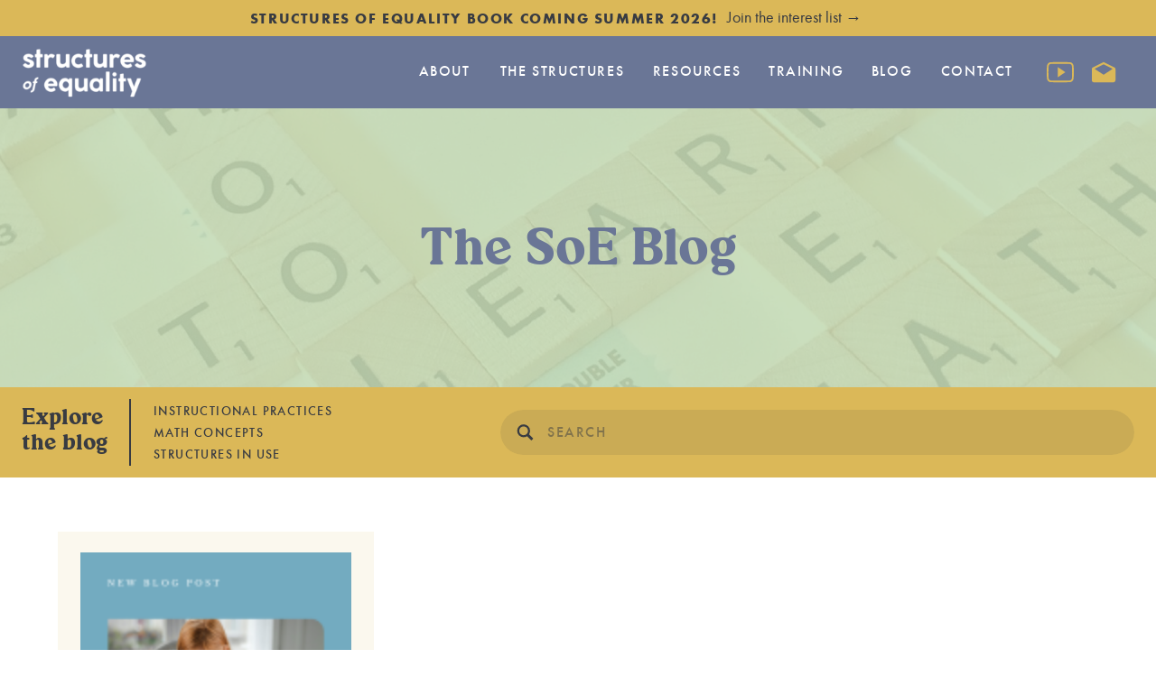

--- FILE ---
content_type: text/html; charset=UTF-8
request_url: https://structureofequality.com/tag/how-to-help-students-with-word-problems/
body_size: 16299
content:
<!DOCTYPE html>
<html lang="en-US" class="d">
<head>
<link rel="stylesheet" type="text/css" href="//lib.showit.co/engine/2.6.4/showit.css" />
<meta name='robots' content='index, follow, max-image-preview:large, max-snippet:-1, max-video-preview:-1' />

	<!-- This site is optimized with the Yoast SEO plugin v26.8 - https://yoast.com/product/yoast-seo-wordpress/ -->
	<title>how to help students with word problems Archives - structureofequality.com</title>
	<link rel="canonical" href="https://structureofequality.com/tag/how-to-help-students-with-word-problems/" />
	<meta property="og:locale" content="en_US" />
	<meta property="og:type" content="article" />
	<meta property="og:title" content="how to help students with word problems Archives - structureofequality.com" />
	<meta property="og:url" content="https://structureofequality.com/tag/how-to-help-students-with-word-problems/" />
	<meta property="og:site_name" content="structureofequality.com" />
	<meta name="twitter:card" content="summary_large_image" />
	<script type="application/ld+json" class="yoast-schema-graph">{"@context":"https://schema.org","@graph":[{"@type":"CollectionPage","@id":"https://structureofequality.com/tag/how-to-help-students-with-word-problems/","url":"https://structureofequality.com/tag/how-to-help-students-with-word-problems/","name":"how to help students with word problems Archives - structureofequality.com","isPartOf":{"@id":"https://structureofequality.com/#website"},"primaryImageOfPage":{"@id":"https://structureofequality.com/tag/how-to-help-students-with-word-problems/#primaryimage"},"image":{"@id":"https://structureofequality.com/tag/how-to-help-students-with-word-problems/#primaryimage"},"thumbnailUrl":"https://structureofequality.com/wp-content/uploads/2023/10/5.png","breadcrumb":{"@id":"https://structureofequality.com/tag/how-to-help-students-with-word-problems/#breadcrumb"},"inLanguage":"en-US"},{"@type":"ImageObject","inLanguage":"en-US","@id":"https://structureofequality.com/tag/how-to-help-students-with-word-problems/#primaryimage","url":"https://structureofequality.com/wp-content/uploads/2023/10/5.png","contentUrl":"https://structureofequality.com/wp-content/uploads/2023/10/5.png","width":150,"height":150},{"@type":"BreadcrumbList","@id":"https://structureofequality.com/tag/how-to-help-students-with-word-problems/#breadcrumb","itemListElement":[{"@type":"ListItem","position":1,"name":"Home","item":"https://structureofequality.com/"},{"@type":"ListItem","position":2,"name":"how to help students with word problems"}]},{"@type":"WebSite","@id":"https://structureofequality.com/#website","url":"https://structureofequality.com/","name":"structureofequality.com","description":"","potentialAction":[{"@type":"SearchAction","target":{"@type":"EntryPoint","urlTemplate":"https://structureofequality.com/?s={search_term_string}"},"query-input":{"@type":"PropertyValueSpecification","valueRequired":true,"valueName":"search_term_string"}}],"inLanguage":"en-US"}]}</script>
	<!-- / Yoast SEO plugin. -->


<link rel="alternate" type="application/rss+xml" title="structureofequality.com &raquo; Feed" href="https://structureofequality.com/feed/" />
<link rel="alternate" type="application/rss+xml" title="structureofequality.com &raquo; Comments Feed" href="https://structureofequality.com/comments/feed/" />
<link rel="alternate" type="application/rss+xml" title="structureofequality.com &raquo; how to help students with word problems Tag Feed" href="https://structureofequality.com/tag/how-to-help-students-with-word-problems/feed/" />
<script type="text/javascript">
/* <![CDATA[ */
window._wpemojiSettings = {"baseUrl":"https:\/\/s.w.org\/images\/core\/emoji\/16.0.1\/72x72\/","ext":".png","svgUrl":"https:\/\/s.w.org\/images\/core\/emoji\/16.0.1\/svg\/","svgExt":".svg","source":{"concatemoji":"https:\/\/structureofequality.com\/wp-includes\/js\/wp-emoji-release.min.js?ver=6.8.3"}};
/*! This file is auto-generated */
!function(s,n){var o,i,e;function c(e){try{var t={supportTests:e,timestamp:(new Date).valueOf()};sessionStorage.setItem(o,JSON.stringify(t))}catch(e){}}function p(e,t,n){e.clearRect(0,0,e.canvas.width,e.canvas.height),e.fillText(t,0,0);var t=new Uint32Array(e.getImageData(0,0,e.canvas.width,e.canvas.height).data),a=(e.clearRect(0,0,e.canvas.width,e.canvas.height),e.fillText(n,0,0),new Uint32Array(e.getImageData(0,0,e.canvas.width,e.canvas.height).data));return t.every(function(e,t){return e===a[t]})}function u(e,t){e.clearRect(0,0,e.canvas.width,e.canvas.height),e.fillText(t,0,0);for(var n=e.getImageData(16,16,1,1),a=0;a<n.data.length;a++)if(0!==n.data[a])return!1;return!0}function f(e,t,n,a){switch(t){case"flag":return n(e,"\ud83c\udff3\ufe0f\u200d\u26a7\ufe0f","\ud83c\udff3\ufe0f\u200b\u26a7\ufe0f")?!1:!n(e,"\ud83c\udde8\ud83c\uddf6","\ud83c\udde8\u200b\ud83c\uddf6")&&!n(e,"\ud83c\udff4\udb40\udc67\udb40\udc62\udb40\udc65\udb40\udc6e\udb40\udc67\udb40\udc7f","\ud83c\udff4\u200b\udb40\udc67\u200b\udb40\udc62\u200b\udb40\udc65\u200b\udb40\udc6e\u200b\udb40\udc67\u200b\udb40\udc7f");case"emoji":return!a(e,"\ud83e\udedf")}return!1}function g(e,t,n,a){var r="undefined"!=typeof WorkerGlobalScope&&self instanceof WorkerGlobalScope?new OffscreenCanvas(300,150):s.createElement("canvas"),o=r.getContext("2d",{willReadFrequently:!0}),i=(o.textBaseline="top",o.font="600 32px Arial",{});return e.forEach(function(e){i[e]=t(o,e,n,a)}),i}function t(e){var t=s.createElement("script");t.src=e,t.defer=!0,s.head.appendChild(t)}"undefined"!=typeof Promise&&(o="wpEmojiSettingsSupports",i=["flag","emoji"],n.supports={everything:!0,everythingExceptFlag:!0},e=new Promise(function(e){s.addEventListener("DOMContentLoaded",e,{once:!0})}),new Promise(function(t){var n=function(){try{var e=JSON.parse(sessionStorage.getItem(o));if("object"==typeof e&&"number"==typeof e.timestamp&&(new Date).valueOf()<e.timestamp+604800&&"object"==typeof e.supportTests)return e.supportTests}catch(e){}return null}();if(!n){if("undefined"!=typeof Worker&&"undefined"!=typeof OffscreenCanvas&&"undefined"!=typeof URL&&URL.createObjectURL&&"undefined"!=typeof Blob)try{var e="postMessage("+g.toString()+"("+[JSON.stringify(i),f.toString(),p.toString(),u.toString()].join(",")+"));",a=new Blob([e],{type:"text/javascript"}),r=new Worker(URL.createObjectURL(a),{name:"wpTestEmojiSupports"});return void(r.onmessage=function(e){c(n=e.data),r.terminate(),t(n)})}catch(e){}c(n=g(i,f,p,u))}t(n)}).then(function(e){for(var t in e)n.supports[t]=e[t],n.supports.everything=n.supports.everything&&n.supports[t],"flag"!==t&&(n.supports.everythingExceptFlag=n.supports.everythingExceptFlag&&n.supports[t]);n.supports.everythingExceptFlag=n.supports.everythingExceptFlag&&!n.supports.flag,n.DOMReady=!1,n.readyCallback=function(){n.DOMReady=!0}}).then(function(){return e}).then(function(){var e;n.supports.everything||(n.readyCallback(),(e=n.source||{}).concatemoji?t(e.concatemoji):e.wpemoji&&e.twemoji&&(t(e.twemoji),t(e.wpemoji)))}))}((window,document),window._wpemojiSettings);
/* ]]> */
</script>
<style id='wp-emoji-styles-inline-css' type='text/css'>

	img.wp-smiley, img.emoji {
		display: inline !important;
		border: none !important;
		box-shadow: none !important;
		height: 1em !important;
		width: 1em !important;
		margin: 0 0.07em !important;
		vertical-align: -0.1em !important;
		background: none !important;
		padding: 0 !important;
	}
</style>
<link rel='stylesheet' id='wp-block-library-css' href='https://structureofequality.com/wp-includes/css/dist/block-library/style.min.css?ver=6.8.3' type='text/css' media='all' />
<style id='classic-theme-styles-inline-css' type='text/css'>
/*! This file is auto-generated */
.wp-block-button__link{color:#fff;background-color:#32373c;border-radius:9999px;box-shadow:none;text-decoration:none;padding:calc(.667em + 2px) calc(1.333em + 2px);font-size:1.125em}.wp-block-file__button{background:#32373c;color:#fff;text-decoration:none}
</style>
<style id='global-styles-inline-css' type='text/css'>
:root{--wp--preset--aspect-ratio--square: 1;--wp--preset--aspect-ratio--4-3: 4/3;--wp--preset--aspect-ratio--3-4: 3/4;--wp--preset--aspect-ratio--3-2: 3/2;--wp--preset--aspect-ratio--2-3: 2/3;--wp--preset--aspect-ratio--16-9: 16/9;--wp--preset--aspect-ratio--9-16: 9/16;--wp--preset--color--black: #000000;--wp--preset--color--cyan-bluish-gray: #abb8c3;--wp--preset--color--white: #ffffff;--wp--preset--color--pale-pink: #f78da7;--wp--preset--color--vivid-red: #cf2e2e;--wp--preset--color--luminous-vivid-orange: #ff6900;--wp--preset--color--luminous-vivid-amber: #fcb900;--wp--preset--color--light-green-cyan: #7bdcb5;--wp--preset--color--vivid-green-cyan: #00d084;--wp--preset--color--pale-cyan-blue: #8ed1fc;--wp--preset--color--vivid-cyan-blue: #0693e3;--wp--preset--color--vivid-purple: #9b51e0;--wp--preset--gradient--vivid-cyan-blue-to-vivid-purple: linear-gradient(135deg,rgba(6,147,227,1) 0%,rgb(155,81,224) 100%);--wp--preset--gradient--light-green-cyan-to-vivid-green-cyan: linear-gradient(135deg,rgb(122,220,180) 0%,rgb(0,208,130) 100%);--wp--preset--gradient--luminous-vivid-amber-to-luminous-vivid-orange: linear-gradient(135deg,rgba(252,185,0,1) 0%,rgba(255,105,0,1) 100%);--wp--preset--gradient--luminous-vivid-orange-to-vivid-red: linear-gradient(135deg,rgba(255,105,0,1) 0%,rgb(207,46,46) 100%);--wp--preset--gradient--very-light-gray-to-cyan-bluish-gray: linear-gradient(135deg,rgb(238,238,238) 0%,rgb(169,184,195) 100%);--wp--preset--gradient--cool-to-warm-spectrum: linear-gradient(135deg,rgb(74,234,220) 0%,rgb(151,120,209) 20%,rgb(207,42,186) 40%,rgb(238,44,130) 60%,rgb(251,105,98) 80%,rgb(254,248,76) 100%);--wp--preset--gradient--blush-light-purple: linear-gradient(135deg,rgb(255,206,236) 0%,rgb(152,150,240) 100%);--wp--preset--gradient--blush-bordeaux: linear-gradient(135deg,rgb(254,205,165) 0%,rgb(254,45,45) 50%,rgb(107,0,62) 100%);--wp--preset--gradient--luminous-dusk: linear-gradient(135deg,rgb(255,203,112) 0%,rgb(199,81,192) 50%,rgb(65,88,208) 100%);--wp--preset--gradient--pale-ocean: linear-gradient(135deg,rgb(255,245,203) 0%,rgb(182,227,212) 50%,rgb(51,167,181) 100%);--wp--preset--gradient--electric-grass: linear-gradient(135deg,rgb(202,248,128) 0%,rgb(113,206,126) 100%);--wp--preset--gradient--midnight: linear-gradient(135deg,rgb(2,3,129) 0%,rgb(40,116,252) 100%);--wp--preset--font-size--small: 13px;--wp--preset--font-size--medium: 20px;--wp--preset--font-size--large: 36px;--wp--preset--font-size--x-large: 42px;--wp--preset--spacing--20: 0.44rem;--wp--preset--spacing--30: 0.67rem;--wp--preset--spacing--40: 1rem;--wp--preset--spacing--50: 1.5rem;--wp--preset--spacing--60: 2.25rem;--wp--preset--spacing--70: 3.38rem;--wp--preset--spacing--80: 5.06rem;--wp--preset--shadow--natural: 6px 6px 9px rgba(0, 0, 0, 0.2);--wp--preset--shadow--deep: 12px 12px 50px rgba(0, 0, 0, 0.4);--wp--preset--shadow--sharp: 6px 6px 0px rgba(0, 0, 0, 0.2);--wp--preset--shadow--outlined: 6px 6px 0px -3px rgba(255, 255, 255, 1), 6px 6px rgba(0, 0, 0, 1);--wp--preset--shadow--crisp: 6px 6px 0px rgba(0, 0, 0, 1);}:where(.is-layout-flex){gap: 0.5em;}:where(.is-layout-grid){gap: 0.5em;}body .is-layout-flex{display: flex;}.is-layout-flex{flex-wrap: wrap;align-items: center;}.is-layout-flex > :is(*, div){margin: 0;}body .is-layout-grid{display: grid;}.is-layout-grid > :is(*, div){margin: 0;}:where(.wp-block-columns.is-layout-flex){gap: 2em;}:where(.wp-block-columns.is-layout-grid){gap: 2em;}:where(.wp-block-post-template.is-layout-flex){gap: 1.25em;}:where(.wp-block-post-template.is-layout-grid){gap: 1.25em;}.has-black-color{color: var(--wp--preset--color--black) !important;}.has-cyan-bluish-gray-color{color: var(--wp--preset--color--cyan-bluish-gray) !important;}.has-white-color{color: var(--wp--preset--color--white) !important;}.has-pale-pink-color{color: var(--wp--preset--color--pale-pink) !important;}.has-vivid-red-color{color: var(--wp--preset--color--vivid-red) !important;}.has-luminous-vivid-orange-color{color: var(--wp--preset--color--luminous-vivid-orange) !important;}.has-luminous-vivid-amber-color{color: var(--wp--preset--color--luminous-vivid-amber) !important;}.has-light-green-cyan-color{color: var(--wp--preset--color--light-green-cyan) !important;}.has-vivid-green-cyan-color{color: var(--wp--preset--color--vivid-green-cyan) !important;}.has-pale-cyan-blue-color{color: var(--wp--preset--color--pale-cyan-blue) !important;}.has-vivid-cyan-blue-color{color: var(--wp--preset--color--vivid-cyan-blue) !important;}.has-vivid-purple-color{color: var(--wp--preset--color--vivid-purple) !important;}.has-black-background-color{background-color: var(--wp--preset--color--black) !important;}.has-cyan-bluish-gray-background-color{background-color: var(--wp--preset--color--cyan-bluish-gray) !important;}.has-white-background-color{background-color: var(--wp--preset--color--white) !important;}.has-pale-pink-background-color{background-color: var(--wp--preset--color--pale-pink) !important;}.has-vivid-red-background-color{background-color: var(--wp--preset--color--vivid-red) !important;}.has-luminous-vivid-orange-background-color{background-color: var(--wp--preset--color--luminous-vivid-orange) !important;}.has-luminous-vivid-amber-background-color{background-color: var(--wp--preset--color--luminous-vivid-amber) !important;}.has-light-green-cyan-background-color{background-color: var(--wp--preset--color--light-green-cyan) !important;}.has-vivid-green-cyan-background-color{background-color: var(--wp--preset--color--vivid-green-cyan) !important;}.has-pale-cyan-blue-background-color{background-color: var(--wp--preset--color--pale-cyan-blue) !important;}.has-vivid-cyan-blue-background-color{background-color: var(--wp--preset--color--vivid-cyan-blue) !important;}.has-vivid-purple-background-color{background-color: var(--wp--preset--color--vivid-purple) !important;}.has-black-border-color{border-color: var(--wp--preset--color--black) !important;}.has-cyan-bluish-gray-border-color{border-color: var(--wp--preset--color--cyan-bluish-gray) !important;}.has-white-border-color{border-color: var(--wp--preset--color--white) !important;}.has-pale-pink-border-color{border-color: var(--wp--preset--color--pale-pink) !important;}.has-vivid-red-border-color{border-color: var(--wp--preset--color--vivid-red) !important;}.has-luminous-vivid-orange-border-color{border-color: var(--wp--preset--color--luminous-vivid-orange) !important;}.has-luminous-vivid-amber-border-color{border-color: var(--wp--preset--color--luminous-vivid-amber) !important;}.has-light-green-cyan-border-color{border-color: var(--wp--preset--color--light-green-cyan) !important;}.has-vivid-green-cyan-border-color{border-color: var(--wp--preset--color--vivid-green-cyan) !important;}.has-pale-cyan-blue-border-color{border-color: var(--wp--preset--color--pale-cyan-blue) !important;}.has-vivid-cyan-blue-border-color{border-color: var(--wp--preset--color--vivid-cyan-blue) !important;}.has-vivid-purple-border-color{border-color: var(--wp--preset--color--vivid-purple) !important;}.has-vivid-cyan-blue-to-vivid-purple-gradient-background{background: var(--wp--preset--gradient--vivid-cyan-blue-to-vivid-purple) !important;}.has-light-green-cyan-to-vivid-green-cyan-gradient-background{background: var(--wp--preset--gradient--light-green-cyan-to-vivid-green-cyan) !important;}.has-luminous-vivid-amber-to-luminous-vivid-orange-gradient-background{background: var(--wp--preset--gradient--luminous-vivid-amber-to-luminous-vivid-orange) !important;}.has-luminous-vivid-orange-to-vivid-red-gradient-background{background: var(--wp--preset--gradient--luminous-vivid-orange-to-vivid-red) !important;}.has-very-light-gray-to-cyan-bluish-gray-gradient-background{background: var(--wp--preset--gradient--very-light-gray-to-cyan-bluish-gray) !important;}.has-cool-to-warm-spectrum-gradient-background{background: var(--wp--preset--gradient--cool-to-warm-spectrum) !important;}.has-blush-light-purple-gradient-background{background: var(--wp--preset--gradient--blush-light-purple) !important;}.has-blush-bordeaux-gradient-background{background: var(--wp--preset--gradient--blush-bordeaux) !important;}.has-luminous-dusk-gradient-background{background: var(--wp--preset--gradient--luminous-dusk) !important;}.has-pale-ocean-gradient-background{background: var(--wp--preset--gradient--pale-ocean) !important;}.has-electric-grass-gradient-background{background: var(--wp--preset--gradient--electric-grass) !important;}.has-midnight-gradient-background{background: var(--wp--preset--gradient--midnight) !important;}.has-small-font-size{font-size: var(--wp--preset--font-size--small) !important;}.has-medium-font-size{font-size: var(--wp--preset--font-size--medium) !important;}.has-large-font-size{font-size: var(--wp--preset--font-size--large) !important;}.has-x-large-font-size{font-size: var(--wp--preset--font-size--x-large) !important;}
:where(.wp-block-post-template.is-layout-flex){gap: 1.25em;}:where(.wp-block-post-template.is-layout-grid){gap: 1.25em;}
:where(.wp-block-columns.is-layout-flex){gap: 2em;}:where(.wp-block-columns.is-layout-grid){gap: 2em;}
:root :where(.wp-block-pullquote){font-size: 1.5em;line-height: 1.6;}
</style>
<link rel='stylesheet' id='pub-style-css' href='https://structureofequality.com/wp-content/themes/showit/pubs/ywdkvs6rrpc99z2uivqg_a/20260120224912Srvv7j2/assets/pub.css?ver=1768949356' type='text/css' media='all' />
<script type="text/javascript" src="https://structureofequality.com/wp-includes/js/jquery/jquery.min.js?ver=3.7.1" id="jquery-core-js"></script>
<script type="text/javascript" id="jquery-core-js-after">
/* <![CDATA[ */
$ = jQuery;
/* ]]> */
</script>
<script type="text/javascript" src="https://structureofequality.com/wp-content/themes/showit/pubs/ywdkvs6rrpc99z2uivqg_a/20260120224912Srvv7j2/assets/pub.js?ver=1768949356" id="pub-script-js"></script>
<link rel="https://api.w.org/" href="https://structureofequality.com/wp-json/" /><link rel="alternate" title="JSON" type="application/json" href="https://structureofequality.com/wp-json/wp/v2/tags/17" /><link rel="EditURI" type="application/rsd+xml" title="RSD" href="https://structureofequality.com/xmlrpc.php?rsd" />

<meta charset="UTF-8" />
<meta name="viewport" content="width=device-width, initial-scale=1" />
<link rel="icon" type="image/png" href="//static.showit.co/200/mN3VnEnuQiWJ5kaIAwkdxQ/213905/favicon.png" />
<link rel="preconnect" href="https://static.showit.co" />


<style>
@font-face{font-family:Futura Bold;src:url('//static.showit.co/file/KuV5RpQPSkqIpzqn_-HdDg/213905/futura_pt_bold.woff');}
@font-face{font-family:Futura;src:url('//static.showit.co/file/RAEEVva0QhqCZH3jBCzo3A/213905/futura_pt.woff');}
@font-face{font-family:Futura Medium;src:url('//static.showit.co/file/O0K9URuYQSGGb4ycHFm4WA/213905/futura_pt_medium.woff');}
@font-face{font-family:Ranille;src:url('//static.showit.co/file/F_3VDArfTOCqCV3hkeF6Rg/213905/ranille.woff');}
</style>
<script id="init_data" type="application/json">
{"mobile":{"w":320},"desktop":{"w":1200,"defaultTrIn":{"type":"fade"},"defaultTrOut":{"type":"fade"},"bgFillType":"color","bgColor":"#000000:0"},"sid":"ywdkvs6rrpc99z2uivqg_a","break":768,"assetURL":"//static.showit.co","contactFormId":"213905/351965","cfAction":"aHR0cHM6Ly9jbGllbnRzZXJ2aWNlLnNob3dpdC5jby9jb250YWN0Zm9ybQ==","sgAction":"aHR0cHM6Ly9jbGllbnRzZXJ2aWNlLnNob3dpdC5jby9zb2NpYWxncmlk","blockData":[{"slug":"promo","visible":"a","states":[],"d":{"h":40,"w":1200,"bgFillType":"color","bgColor":"colors-2","bgMediaType":"none"},"m":{"h":40,"w":320,"bgFillType":"color","bgColor":"colors-2","bgMediaType":"none"}},{"slug":"header","visible":"a","states":[],"d":{"h":80,"w":1200,"bgFillType":"color","bgColor":"colors-0","bgMediaType":"none"},"m":{"h":40,"w":320,"locking":{"side":"st","scrollOffset":1,"offset":0},"bgFillType":"color","bgColor":"colors-0","bgMediaType":"none"}},{"slug":"main-header","visible":"a","states":[],"d":{"h":309,"w":1200,"bgFillType":"color","bgColor":"colors-1","bgMediaType":"image","bgImage":{"key":"7t33-p9aR7GO-s4ASrNGgw/213905/pexels-pixabay-256417.jpg","aspect_ratio":1.79486,"title":"pexels-pixabay-256417","type":"asset"},"bgOpacity":11,"bgPos":"cm","bgScale":"cover","bgScroll":"p"},"m":{"h":200,"w":320,"bgFillType":"color","bgColor":"colors-1","bgMediaType":"image","bgImage":{"key":"7t33-p9aR7GO-s4ASrNGgw/213905/pexels-pixabay-256417.jpg","aspect_ratio":1.79486,"title":"pexels-pixabay-256417","type":"asset"},"bgOpacity":11,"bgPos":"cm","bgScale":"cover","bgScroll":"p"}},{"slug":"search","visible":"a","states":[],"d":{"h":100,"w":1200,"bgFillType":"color","bgColor":"colors-2","bgMediaType":"none"},"m":{"h":135,"w":320,"bgFillType":"color","bgColor":"colors-2","bgMediaType":"none"}},{"slug":"posts","visible":"a","states":[{"d":{"bgMediaType":"none"},"m":{"bgMediaType":"none"},"slug":"post-1"},{"d":{"bgMediaType":"none"},"m":{"bgMediaType":"none"},"slug":"post-2"},{"d":{"bgMediaType":"none"},"m":{"bgMediaType":"none"},"slug":"post-3"}],"d":{"h":750,"w":1200,"locking":{"offset":100},"nature":"dH","bgFillType":"color","bgColor":"#FFFFFF","bgMediaType":"none"},"m":{"h":1535,"w":320,"nature":"dH","bgFillType":"color","bgColor":"#FFFFFF","bgMediaType":"none"},"stateTrans":[{},{},{}]},{"slug":"buffer","visible":"a","states":[],"d":{"h":50,"w":1200,"bgFillType":"color","bgColor":"colors-7","bgMediaType":"none"},"m":{"h":50,"w":320,"bgFillType":"color","bgColor":"colors-7","bgMediaType":"none"}},{"slug":"pagination","visible":"a","states":[],"d":{"h":50,"w":1200,"nature":"dH","bgFillType":"color","bgColor":"colors-2","bgMediaType":"none"},"m":{"h":50,"w":320,"nature":"dH","bgFillType":"color","bgColor":"colors-2","bgMediaType":"none"}},{"slug":"footer","visible":"a","states":[],"d":{"h":330,"w":1200,"bgFillType":"color","bgColor":"colors-0","bgMediaType":"none"},"m":{"h":250,"w":320,"bgFillType":"color","bgColor":"colors-0","bgMediaType":"none"}},{"slug":"mobile-menu","visible":"a","states":[],"d":{"h":1,"w":1200,"locking":{"side":"t"},"nature":"wH","bgFillType":"color","bgColor":"#000000:0","bgMediaType":"image","bgImage":{"key":"Gz6OuoegSFuGqFpQ8tzzIA/213905/pexels-artem-podrez-8088231.jpg","aspect_ratio":0.5625,"title":"pexels-artem-podrez-8088231","type":"asset"},"bgOpacity":10},"m":{"h":625,"w":320,"locking":{"side":"t"},"nature":"wH","bgFillType":"color","bgColor":"colors-0","bgMediaType":"image","bgImage":{"key":"Gz6OuoegSFuGqFpQ8tzzIA/213905/pexels-artem-podrez-8088231.jpg","aspect_ratio":0.5625,"title":"pexels-artem-podrez-8088231","type":"asset"},"bgOpacity":10}}],"elementData":[{"type":"text","visible":"a","id":"promo_0","blockId":"promo","m":{"x":0,"y":7,"w":320,"h":12,"a":0},"d":{"x":236,"y":0,"w":519,"h":28,"a":0}},{"type":"text","visible":"a","id":"promo_1","blockId":"promo","m":{"x":0,"y":15,"w":320,"h":16,"a":0},"d":{"x":765,"y":5,"w":152,"h":23,"a":0}},{"type":"simple","visible":"a","id":"promo_2","blockId":"promo","m":{"x":0,"y":0,"w":320,"h":40,"a":0},"d":{"x":0,"y":0,"w":1200,"h":40,"a":0,"lockH":"s"}},{"type":"icon","visible":"m","id":"header_0","blockId":"header","m":{"x":271,"y":0,"w":49,"h":40,"a":0},"d":{"x":550,"y":15,"w":100,"h":100,"a":0},"pc":[{"type":"show","block":"mobile-menu"}]},{"type":"graphic","visible":"a","id":"header_1","blockId":"header","m":{"x":12,"y":3,"w":73,"h":35,"a":0},"d":{"x":17,"y":7,"w":153,"h":66,"a":0,"lockH":"l"},"c":{"key":"FKF3yoeQTFqzuTDpx9mFaA/213905/structures_of_equality_wordmark_white.png","aspect_ratio":2.25}},{"type":"text","visible":"d","id":"header_2","blockId":"header","m":{"x":103,"y":10,"w":113.39999999999999,"h":21,"a":0},"d":{"x":376,"y":30,"w":72,"h":21,"a":0,"lockH":"r"}},{"type":"text","visible":"d","id":"header_3","blockId":"header","m":{"x":103,"y":10,"w":113.39999999999999,"h":21,"a":0},"d":{"x":470,"y":30,"w":145,"h":21,"a":0,"lockH":"r"}},{"type":"text","visible":"d","id":"header_4","blockId":"header","m":{"x":103,"y":10,"w":113.39999999999999,"h":21,"a":0},"d":{"x":637,"y":30,"w":109,"h":21,"a":0,"lockH":"r"}},{"type":"text","visible":"d","id":"header_5","blockId":"header","m":{"x":103,"y":10,"w":113.39999999999999,"h":21,"a":0},"d":{"x":881,"y":30,"w":53,"h":21,"a":0,"lockH":"r"}},{"type":"text","visible":"d","id":"header_6","blockId":"header","m":{"x":103,"y":10,"w":113.39999999999999,"h":21,"a":0},"d":{"x":956,"y":30,"w":92,"h":21,"a":0,"lockH":"r"}},{"type":"icon","visible":"d","id":"header_7","blockId":"header","m":{"x":135,"y":-5,"w":50,"h":50,"a":0},"d":{"x":1079,"y":25,"w":30,"h":30,"a":0,"lockH":"r"}},{"type":"icon","visible":"d","id":"header_8","blockId":"header","m":{"x":135,"y":-5,"w":50,"h":50,"a":0},"d":{"x":1127,"y":25,"w":30,"h":30,"a":0,"lockH":"r"}},{"type":"text","visible":"d","id":"header_9","blockId":"header","m":{"x":103,"y":10,"w":113.39999999999999,"h":21,"a":0},"d":{"x":767,"y":30,"w":92,"h":21,"a":0,"lockH":"r"}},{"type":"text","visible":"a","id":"main-header_0","blockId":"main-header","m":{"x":39,"y":48,"w":243,"h":104,"a":0},"d":{"x":321,"y":126,"w":558,"h":58,"a":0}},{"type":"simple","visible":"a","id":"search_0","blockId":"search","m":{"x":19,"y":81,"w":281,"h":40,"a":0},"d":{"x":514,"y":25,"w":662,"h":50,"a":0,"lockH":"rs"}},{"type":"text","visible":"a","id":"search_1","blockId":"search","m":{"x":59,"y":94,"w":227,"h":14,"a":0},"d":{"x":566,"y":41,"w":591,"h":18,"a":0,"lockH":"rs"}},{"type":"icon","visible":"a","id":"search_2","blockId":"search","m":{"x":30,"y":92,"w":18,"h":18,"a":0},"d":{"x":530,"y":39,"w":23,"h":22,"a":0}},{"type":"text","visible":"a","id":"search_3","blockId":"search","m":{"x":20,"y":20,"w":84,"h":46,"a":0},"d":{"x":24,"y":20,"w":107,"h":52,"a":0,"lockH":"l"}},{"type":"line","visible":"a","id":"search_4","blockId":"search","m":{"x":85,"y":42,"w":58,"h":2,"a":90},"d":{"x":107,"y":49,"w":74,"h":2,"a":90,"lockH":"l"}},{"type":"text","visible":"a","id":"search_5","blockId":"search","m":{"x":134,"y":55,"w":180,"h":14,"a":0},"d":{"x":170,"y":67,"w":259,"h":15,"a":0,"lockH":"l"}},{"type":"text","visible":"a","id":"search_6","blockId":"search","m":{"x":134,"y":17,"w":186,"h":14,"a":0},"d":{"x":170,"y":19,"w":259,"h":15,"a":0,"lockH":"l"}},{"type":"text","visible":"a","id":"search_7","blockId":"search","m":{"x":133,"y":36,"w":180,"h":14,"a":0},"d":{"x":170,"y":43,"w":259,"h":15,"a":0,"lockH":"l"}},{"type":"simple","visible":"a","id":"posts_post-1_0","blockId":"posts","m":{"x":20,"y":20,"w":280,"h":484,"a":0},"d":{"x":24,"y":60,"w":350,"h":687,"a":0}},{"type":"graphic","visible":"a","id":"posts_post-1_1","blockId":"posts","m":{"x":35,"y":40,"w":250,"h":250,"a":0,"gs":{"p":105}},"d":{"x":49,"y":83,"w":300,"h":300,"a":0,"gs":{"t":"cover","p":105}},"c":{"key":"3xFuxpc3SK2esFnxRdCKfQ/213905/pexels-monstera-7114190.jpg","aspect_ratio":0.66667}},{"type":"simple","visible":"a","id":"posts_post-1_2","blockId":"posts","m":{"x":89,"y":438,"w":145,"h":40,"a":0},"d":{"x":112,"y":661,"w":168,"h":50,"a":0}},{"type":"text","visible":"a","id":"posts_post-1_3","blockId":"posts","m":{"x":89,"y":438,"w":145,"h":40,"a":0},"d":{"x":114,"y":661,"w":166,"h":50,"a":0}},{"type":"text","visible":"d","id":"posts_post-1_4","blockId":"posts","m":{"x":20,"y":-22,"w":280,"h":169,"a":0},"d":{"x":64,"y":565,"w":270,"h":68,"a":0}},{"type":"text","visible":"a","id":"posts_post-1_5","blockId":"posts","m":{"x":35,"y":403,"w":250,"h":22,"a":0},"d":{"x":64,"y":531,"w":270,"h":22,"a":0}},{"type":"text","visible":"a","id":"posts_post-1_6","blockId":"posts","m":{"x":36,"y":313,"w":250,"h":80,"a":0},"d":{"x":49,"y":420,"w":300,"h":102,"a":0}},{"type":"button","visible":"a","id":"posts_post-1_7","blockId":"posts","m":{"x":80,"y":749,"w":160,"h":36.8,"a":0},"d":{"x":510,"y":355,"w":180,"h":39.2,"a":0}},{"type":"simple","visible":"a","id":"posts_post-2_0","blockId":"posts","m":{"x":20,"y":534,"w":280,"h":484,"a":0},"d":{"x":425,"y":60,"w":350,"h":687,"a":0}},{"type":"graphic","visible":"a","id":"posts_post-2_1","blockId":"posts","m":{"x":35,"y":554,"w":250,"h":250,"a":0,"gs":{"p":105}},"d":{"x":450,"y":83,"w":300,"h":300,"a":0,"gs":{"t":"cover","p":105}},"c":{"key":"3xFuxpc3SK2esFnxRdCKfQ/213905/pexels-monstera-7114190.jpg","aspect_ratio":0.66667}},{"type":"simple","visible":"a","id":"posts_post-2_2","blockId":"posts","m":{"x":89,"y":952,"w":145,"h":40,"a":0},"d":{"x":513,"y":661,"w":168,"h":50,"a":0}},{"type":"text","visible":"a","id":"posts_post-2_3","blockId":"posts","m":{"x":89,"y":952,"w":145,"h":40,"a":0},"d":{"x":515,"y":661,"w":166,"h":50,"a":0}},{"type":"text","visible":"d","id":"posts_post-2_4","blockId":"posts","m":{"x":20,"y":-22,"w":280,"h":169,"a":0},"d":{"x":465,"y":565,"w":270,"h":68,"a":0}},{"type":"text","visible":"a","id":"posts_post-2_5","blockId":"posts","m":{"x":35,"y":917,"w":250,"h":22,"a":0},"d":{"x":465,"y":531,"w":270,"h":22,"a":0}},{"type":"text","visible":"a","id":"posts_post-2_6","blockId":"posts","m":{"x":36,"y":827,"w":250,"h":80,"a":0},"d":{"x":450,"y":420,"w":300,"h":102,"a":0}},{"type":"simple","visible":"a","id":"posts_post-3_0","blockId":"posts","m":{"x":20,"y":1048,"w":280,"h":484,"a":0},"d":{"x":826,"y":60,"w":350,"h":687,"a":0}},{"type":"graphic","visible":"a","id":"posts_post-3_1","blockId":"posts","m":{"x":35,"y":1068,"w":250,"h":250,"a":0,"gs":{"p":105}},"d":{"x":851,"y":83,"w":300,"h":300,"a":0,"gs":{"t":"cover","p":105}},"c":{"key":"3xFuxpc3SK2esFnxRdCKfQ/213905/pexels-monstera-7114190.jpg","aspect_ratio":0.66667}},{"type":"simple","visible":"a","id":"posts_post-3_2","blockId":"posts","m":{"x":89,"y":1466,"w":145,"h":40,"a":0},"d":{"x":914,"y":661,"w":168,"h":50,"a":0}},{"type":"text","visible":"a","id":"posts_post-3_3","blockId":"posts","m":{"x":89,"y":1466,"w":145,"h":40,"a":0},"d":{"x":916,"y":661,"w":166,"h":50,"a":0}},{"type":"text","visible":"d","id":"posts_post-3_4","blockId":"posts","m":{"x":20,"y":-22,"w":280,"h":169,"a":0},"d":{"x":866,"y":565,"w":270,"h":68,"a":0}},{"type":"text","visible":"a","id":"posts_post-3_5","blockId":"posts","m":{"x":35,"y":1431,"w":250,"h":22,"a":0},"d":{"x":866,"y":531,"w":270,"h":22,"a":0}},{"type":"text","visible":"a","id":"posts_post-3_6","blockId":"posts","m":{"x":36,"y":1341,"w":250,"h":80,"a":0},"d":{"x":851,"y":420,"w":300,"h":102,"a":0}},{"type":"text","visible":"a","id":"pagination_0","blockId":"pagination","m":{"x":177,"y":17,"w":131,"h":16,"a":0},"d":{"x":681,"y":14,"w":495,"h":21,"a":0,"lockH":"r"}},{"type":"text","visible":"a","id":"pagination_1","blockId":"pagination","m":{"x":12,"y":17,"w":150,"h":16,"a":0},"d":{"x":24,"y":15,"w":527,"h":23,"a":0,"lockH":"l"}},{"type":"simple","visible":"a","id":"footer_0","blockId":"footer","m":{"x":0,"y":200,"w":320,"h":50,"a":0},"d":{"x":0,"y":281,"w":1200,"h":50,"a":0,"lockH":"s"}},{"type":"simple","visible":"d","id":"footer_1","blockId":"footer","m":{"x":48,"y":41,"w":224,"h":189,"a":0},"d":{"x":0,"y":0,"w":416,"h":281,"a":0,"lockH":"ls"}},{"type":"graphic","visible":"d","id":"footer_2","blockId":"footer","m":{"x":12,"y":13,"w":162,"h":87,"a":0},"d":{"x":35,"y":21,"w":337,"h":239,"a":0,"lockH":"l"},"c":{"key":"iL3eGZIcTLSTdR0Ij3A7jg/213905/structures_of_equality_logo_with_tagline_blue.png","aspect_ratio":1.4998}},{"type":"text","visible":"a","id":"footer_3","blockId":"footer","m":{"x":12,"y":209,"w":296,"h":18,"a":0},"d":{"x":24,"y":294,"w":447,"h":25,"a":0,"lockH":"l"}},{"type":"text","visible":"a","id":"footer_4","blockId":"footer","m":{"x":12,"y":224,"w":302,"h":18,"a":0},"d":{"x":710,"y":294,"w":466,"h":25,"a":0,"lockH":"r"}},{"type":"text","visible":"a","id":"footer_5","blockId":"footer","m":{"x":180,"y":27,"w":128,"h":73,"a":0},"d":{"x":491,"y":59,"w":247,"h":61,"a":0}},{"type":"simple","visible":"a","id":"footer_6","blockId":"footer","m":{"x":198,"y":106,"w":110,"h":40,"a":0},"d":{"x":491,"y":134,"w":146,"h":50,"a":0}},{"type":"text","visible":"a","id":"footer_7","blockId":"footer","m":{"x":22,"y":24,"w":122,"h":22,"a":0},"d":{"x":992,"y":40,"w":184,"h":29,"a":0,"lockH":"r"}},{"type":"text","visible":"a","id":"footer_8","blockId":"footer","m":{"x":22,"y":54,"w":113,"h":13,"a":0},"d":{"x":1103,"y":77,"w":72,"h":21,"a":0,"lockH":"r"}},{"type":"text","visible":"a","id":"footer_9","blockId":"footer","m":{"x":22,"y":76,"w":113,"h":13,"a":0},"d":{"x":1030,"y":106,"w":145,"h":21,"a":0,"lockH":"r"}},{"type":"text","visible":"a","id":"footer_10","blockId":"footer","m":{"x":22,"y":98,"w":113,"h":13,"a":0},"d":{"x":1067,"y":134,"w":109,"h":21,"a":0,"lockH":"r"}},{"type":"text","visible":"a","id":"footer_11","blockId":"footer","m":{"x":22,"y":119,"w":113,"h":13,"a":0},"d":{"x":1084,"y":163,"w":92,"h":21,"a":0,"lockH":"r"}},{"type":"text","visible":"a","id":"footer_12","blockId":"footer","m":{"x":22,"y":141,"w":113,"h":13,"a":0},"d":{"x":1084,"y":191,"w":92,"h":21,"a":0,"lockH":"r"}},{"type":"icon","visible":"a","id":"footer_13","blockId":"footer","m":{"x":282,"y":155,"w":23,"h":26,"a":0},"d":{"x":507,"y":205,"w":30,"h":30,"a":0}},{"type":"text","visible":"a","id":"footer_14","blockId":"footer","m":{"x":198,"y":118,"w":109,"h":19,"a":0},"d":{"x":491,"y":150,"w":146,"h":23,"a":0}},{"type":"text","visible":"a","id":"footer_15","blockId":"footer","m":{"x":22,"y":163,"w":113,"h":13,"a":0},"d":{"x":1084,"y":220,"w":92,"h":21,"a":0,"lockH":"r"}},{"type":"icon","visible":"m","id":"mobile-menu_0","blockId":"mobile-menu","m":{"x":264,"y":5,"w":50,"h":50,"a":0},"d":{"x":550,"y":238,"w":100,"h":100,"a":0},"pc":[{"type":"hide","block":"mobile-menu"}]},{"type":"text","visible":"m","id":"mobile-menu_1","blockId":"mobile-menu","m":{"x":31,"y":109,"w":113,"h":21,"a":0},"d":{"x":416,"y":30,"w":72,"h":21,"a":0,"lockH":"r"},"pc":[{"type":"hide","block":"mobile-menu"}]},{"type":"text","visible":"m","id":"mobile-menu_2","blockId":"mobile-menu","m":{"x":31,"y":178,"w":165,"h":21,"a":0},"d":{"x":511,"y":30,"w":145,"h":21,"a":0,"lockH":"r"},"pc":[{"type":"hide","block":"mobile-menu"}]},{"type":"text","visible":"m","id":"mobile-menu_3","blockId":"mobile-menu","m":{"x":31,"y":213,"w":113,"h":21,"a":0},"d":{"x":679,"y":30,"w":109,"h":21,"a":0,"lockH":"r"},"pc":[{"type":"hide","block":"mobile-menu"}]},{"type":"text","visible":"m","id":"mobile-menu_4","blockId":"mobile-menu","m":{"x":31,"y":247,"w":113,"h":21,"a":0},"d":{"x":810,"y":30,"w":92,"h":21,"a":0,"lockH":"r"},"pc":[{"type":"hide","block":"mobile-menu"}]},{"type":"text","visible":"m","id":"mobile-menu_5","blockId":"mobile-menu","m":{"x":31,"y":316,"w":113,"h":21,"a":0},"d":{"x":925,"y":30,"w":92,"h":21,"a":0,"lockH":"r"},"pc":[{"type":"hide","block":"mobile-menu"}]},{"type":"icon","visible":"m","id":"mobile-menu_6","blockId":"mobile-menu","m":{"x":21,"y":426,"w":29,"h":29,"a":0},"d":{"x":1053,"y":25,"w":30,"h":30,"a":0,"lockH":"r"}},{"type":"icon","visible":"m","id":"mobile-menu_7","blockId":"mobile-menu","m":{"x":61,"y":426,"w":29,"h":29,"a":0},"d":{"x":1100,"y":25,"w":30,"h":30,"a":0,"lockH":"r"}},{"type":"icon","visible":"m","id":"mobile-menu_8","blockId":"mobile-menu","m":{"x":107,"y":426,"w":29,"h":29,"a":0},"d":{"x":1146,"y":25,"w":30,"h":30,"a":0,"lockH":"r"}},{"type":"text","visible":"m","id":"mobile-menu_9","blockId":"mobile-menu","m":{"x":31,"y":378,"w":141,"h":27,"a":0},"d":{"x":543,"y":-10,"w":113.39999999999999,"h":21,"a":0}},{"type":"text","visible":"m","id":"mobile-menu_10","blockId":"mobile-menu","m":{"x":31,"y":64,"w":113,"h":27,"a":0},"d":{"x":543,"y":-10,"w":113.39999999999999,"h":21,"a":0}},{"type":"text","visible":"m","id":"mobile-menu_11","blockId":"mobile-menu","m":{"x":31,"y":282,"w":113,"h":21,"a":0},"d":{"x":881,"y":30,"w":53,"h":21,"a":0,"lockH":"r"}},{"type":"text","visible":"m","id":"mobile-menu_12","blockId":"mobile-menu","m":{"x":31,"y":144,"w":113,"h":21,"a":0},"d":{"x":416,"y":30,"w":72,"h":21,"a":0,"lockH":"r"},"pc":[{"type":"hide","block":"mobile-menu"}]}]}
</script>
<link
rel="stylesheet"
type="text/css"
href="https://cdnjs.cloudflare.com/ajax/libs/animate.css/3.4.0/animate.min.css"
/>


<script src="//lib.showit.co/engine/2.6.4/showit-lib.min.js"></script>
<script src="//lib.showit.co/engine/2.6.4/showit.min.js"></script>
<script>

function initPage(){

}
</script>

<style id="si-page-css">
html.m {background-color:rgba(0,0,0,0);}
html.d {background-color:rgba(0,0,0,0);}
.d .se:has(.st-primary) {border-radius:10px;box-shadow:none;opacity:1;overflow:hidden;transition-duration:0.5s;}
.d .st-primary {padding:5px 10px 5px 10px;border-width:0px;border-color:rgba(106,118,150,1);background-color:rgba(219,184,88,1);background-image:none;border-radius:inherit;transition-duration:0.5s;}
.d .st-primary span {color:rgba(255,255,255,1);font-family:'Futura Medium';font-weight:400;font-style:normal;font-size:16px;text-align:left;text-transform:uppercase;letter-spacing:0.1em;line-height:1.2;transition-duration:0.5s;}
.d .se:has(.st-primary:hover), .d .se:has(.trigger-child-hovers:hover .st-primary) {}
.d .st-primary.se-button:hover, .d .trigger-child-hovers:hover .st-primary.se-button {background-color:rgba(219,184,88,1);background-image:none;transition-property:background-color,background-image;}
.d .st-primary.se-button:hover span, .d .trigger-child-hovers:hover .st-primary.se-button span {}
.m .se:has(.st-primary) {border-radius:10px;box-shadow:none;opacity:1;overflow:hidden;}
.m .st-primary {padding:5px 10px 5px 10px;border-width:0px;border-color:rgba(106,118,150,1);background-color:rgba(219,184,88,1);background-image:none;border-radius:inherit;}
.m .st-primary span {color:rgba(255,255,255,1);font-family:'Futura Medium';font-weight:400;font-style:normal;font-size:12px;text-align:left;text-transform:uppercase;letter-spacing:0.1em;line-height:1.2;}
.d .se:has(.st-secondary) {border-radius:10px;box-shadow:none;opacity:1;overflow:hidden;transition-duration:0.5s;}
.d .st-secondary {padding:10px 14px 10px 14px;border-width:2px;border-color:rgba(56,59,66,1);background-color:rgba(0,0,0,0);background-image:none;border-radius:inherit;transition-duration:0.5s;}
.d .st-secondary span {color:rgba(56,59,66,1);font-family:'Futura Medium';font-weight:400;font-style:normal;font-size:16px;text-align:left;text-transform:uppercase;letter-spacing:0.1em;line-height:1.2;transition-duration:0.5s;}
.d .se:has(.st-secondary:hover), .d .se:has(.trigger-child-hovers:hover .st-secondary) {}
.d .st-secondary.se-button:hover, .d .trigger-child-hovers:hover .st-secondary.se-button {border-color:rgba(56,59,66,0.7);background-color:rgba(0,0,0,0);background-image:none;transition-property:border-color,background-color,background-image;}
.d .st-secondary.se-button:hover span, .d .trigger-child-hovers:hover .st-secondary.se-button span {color:rgba(56,59,66,0.7);transition-property:color;}
.m .se:has(.st-secondary) {border-radius:10px;box-shadow:none;opacity:1;overflow:hidden;}
.m .st-secondary {padding:10px 14px 10px 14px;border-width:2px;border-color:rgba(56,59,66,1);background-color:rgba(0,0,0,0);background-image:none;border-radius:inherit;}
.m .st-secondary span {color:rgba(56,59,66,1);font-family:'Futura Medium';font-weight:400;font-style:normal;font-size:14px;text-align:left;text-transform:uppercase;letter-spacing:0.1em;line-height:1.2;}
.d .st-d-title,.d .se-wpt h1 {color:rgba(106,118,150,1);line-height:1.1;letter-spacing:0em;font-size:56px;text-align:left;font-family:'Ranille';font-weight:400;font-style:normal;}
.d .se-wpt h1 {margin-bottom:30px;}
.d .st-d-title.se-rc a {color:rgba(106,118,150,1);}
.d .st-d-title.se-rc a:hover {text-decoration:underline;color:rgba(106,118,150,1);opacity:0.8;}
.m .st-m-title,.m .se-wpt h1 {color:rgba(106,118,150,1);line-height:1.1;letter-spacing:0em;font-size:30px;text-align:left;font-family:'Ranille';font-weight:400;font-style:normal;}
.m .se-wpt h1 {margin-bottom:20px;}
.m .st-m-title.se-rc a {color:rgba(106,118,150,1);}
.m .st-m-title.se-rc a:hover {text-decoration:underline;color:rgba(106,118,150,1);opacity:0.8;}
.d .st-d-heading,.d .se-wpt h2 {color:rgba(106,118,150,1);line-height:1.2;letter-spacing:0em;font-size:32px;text-align:left;font-family:'Ranille';font-weight:400;font-style:normal;}
.d .se-wpt h2 {margin-bottom:24px;}
.d .st-d-heading.se-rc a {color:rgba(106,118,150,1);}
.d .st-d-heading.se-rc a:hover {text-decoration:underline;color:rgba(106,118,150,1);opacity:0.8;}
.m .st-m-heading,.m .se-wpt h2 {color:rgba(106,118,150,1);line-height:1.2;letter-spacing:0em;font-size:22px;text-align:left;font-family:'Ranille';font-weight:400;font-style:normal;}
.m .se-wpt h2 {margin-bottom:20px;}
.m .st-m-heading.se-rc a {color:rgba(106,118,150,1);}
.m .st-m-heading.se-rc a:hover {text-decoration:underline;color:rgba(106,118,150,1);opacity:0.8;}
.d .st-d-subheading,.d .se-wpt h3 {color:rgba(176,86,58,1);text-transform:uppercase;line-height:1.2;letter-spacing:0.1em;font-size:16px;text-align:left;font-family:'Futura Medium';font-weight:400;font-style:normal;}
.d .se-wpt h3 {margin-bottom:18px;}
.d .st-d-subheading.se-rc a {color:rgba(176,86,58,1);}
.d .st-d-subheading.se-rc a:hover {text-decoration:underline;color:rgba(176,86,58,1);opacity:0.8;}
.m .st-m-subheading,.m .se-wpt h3 {color:rgba(176,86,58,1);text-transform:uppercase;line-height:1.2;letter-spacing:0.1em;font-size:14px;text-align:left;font-family:'Futura Medium';font-weight:400;font-style:normal;}
.m .se-wpt h3 {margin-bottom:18px;}
.m .st-m-subheading.se-rc a {color:rgba(176,86,58,1);}
.m .st-m-subheading.se-rc a:hover {text-decoration:underline;color:rgba(176,86,58,1);opacity:0.8;}
.d .st-d-paragraph {color:rgba(56,59,66,1);line-height:1.6;letter-spacing:0em;font-size:18px;text-align:left;font-family:'Futura';font-weight:400;font-style:normal;}
.d .se-wpt p {margin-bottom:16px;}
.d .st-d-paragraph.se-rc a {color:rgba(56,59,66,1);}
.d .st-d-paragraph.se-rc a:hover {text-decoration:underline;color:rgba(56,59,66,1);opacity:0.8;}
.m .st-m-paragraph {color:rgba(56,59,66,1);line-height:1.6;letter-spacing:0em;font-size:14px;text-align:left;font-family:'Futura';font-weight:400;font-style:normal;}
.m .se-wpt p {margin-bottom:16px;}
.m .st-m-paragraph.se-rc a {color:rgba(56,59,66,1);}
.m .st-m-paragraph.se-rc a:hover {text-decoration:underline;color:rgba(56,59,66,1);opacity:0.8;}
.m .sib-promo {height:40px;}
.d .sib-promo {height:40px;}
.m .sib-promo .ss-bg {background-color:rgba(219,184,88,1);}
.d .sib-promo .ss-bg {background-color:rgba(219,184,88,1);}
.d .sie-promo_0:hover {opacity:1;transition-duration:0s;transition-property:opacity;}
.m .sie-promo_0:hover {opacity:1;transition-duration:0s;transition-property:opacity;}
.d .sie-promo_0 {left:236px;top:0px;width:519px;height:28px;transition-duration:0s;transition-property:opacity;}
.m .sie-promo_0 {left:0px;top:7px;width:320px;height:12px;transition-duration:0s;transition-property:opacity;}
.d .sie-promo_0-text:hover {color:rgba(106,118,150,1);}
.m .sie-promo_0-text:hover {color:rgba(106,118,150,1);}
.d .sie-promo_0-text {color:rgba(56,59,66,1);line-height:2.5;font-size:16px;text-align:right;font-family:'Futura Bold';font-weight:400;font-style:normal;transition-duration:0.5s;transition-property:color;}
.m .sie-promo_0-text {color:rgba(56,59,66,1);line-height:1.2;font-size:9px;text-align:center;font-family:'Futura Bold';font-weight:400;font-style:normal;transition-duration:0.5s;transition-property:color;}
.d .sie-promo_0-text.se-rc a {color:rgba(106,118,150,1);}
.d .sie-promo_0-text.se-rc a:hover {color:rgba(56,59,66,1);}
.m .sie-promo_0-text.se-rc a {color:rgba(106,118,150,1);}
.m .sie-promo_0-text.se-rc a:hover {color:rgba(56,59,66,1);}
.d .sie-promo_1:hover {opacity:1;transition-duration:0.5s;transition-property:opacity;}
.m .sie-promo_1:hover {opacity:1;transition-duration:0.5s;transition-property:opacity;}
.d .sie-promo_1 {left:765px;top:5px;width:152px;height:23px;transition-duration:0.5s;transition-property:opacity;}
.m .sie-promo_1 {left:0px;top:15px;width:320px;height:16px;transition-duration:0.5s;transition-property:opacity;}
.d .sie-promo_1-text:hover {color:rgba(106,118,150,1);}
.m .sie-promo_1-text:hover {color:rgba(106,118,150,1);}
.d .sie-promo_1-text {font-size:18px;text-align:left;transition-duration:0.5s;transition-property:color;}
.m .sie-promo_1-text {font-size:12px;text-align:center;transition-duration:0.5s;transition-property:color;}
.d .sie-promo_2:hover {opacity:0.2;transition-duration:0s;transition-property:opacity;}
.m .sie-promo_2:hover {opacity:0.2;transition-duration:0s;transition-property:opacity;}
.d .sie-promo_2 {left:0px;top:0px;width:1200px;height:40px;transition-duration:0s;transition-property:opacity;}
.m .sie-promo_2 {left:0px;top:0px;width:320px;height:40px;transition-duration:0s;transition-property:opacity;}
.d .sie-promo_2 .se-simple:hover {background-color:rgba(106,118,150,1);}
.m .sie-promo_2 .se-simple:hover {background-color:rgba(106,118,150,1);}
.d .sie-promo_2 .se-simple {background-color:rgba(0,0,0,0);transition-duration:0s;transition-property:background-color;}
.m .sie-promo_2 .se-simple {background-color:rgba(0,0,0,0);transition-duration:0s;transition-property:background-color;}
.sib-header {z-index:3;}
.m .sib-header {height:40px;}
.d .sib-header {height:80px;}
.m .sib-header .ss-bg {background-color:rgba(106,118,150,1);}
.d .sib-header .ss-bg {background-color:rgba(106,118,150,1);}
.d .sie-header_0 {left:550px;top:15px;width:100px;height:100px;display:none;}
.m .sie-header_0 {left:271px;top:0px;width:49px;height:40px;}
.d .sie-header_0 svg {fill:rgba(219,184,88,1);}
.m .sie-header_0 svg {fill:rgba(255,255,255,1);}
.d .sie-header_1:hover {opacity:0.5;transition-duration:0.25s;transition-property:opacity;}
.m .sie-header_1:hover {opacity:0.5;transition-duration:0.25s;transition-property:opacity;}
.d .sie-header_1 {left:17px;top:7px;width:153px;height:66px;transition-duration:0.25s;transition-property:opacity;}
.m .sie-header_1 {left:12px;top:3px;width:73px;height:35px;transition-duration:0.25s;transition-property:opacity;}
.d .sie-header_1 .se-img {background-repeat:no-repeat;background-size:cover;background-position:50% 50%;border-radius:inherit;}
.m .sie-header_1 .se-img {background-repeat:no-repeat;background-size:cover;background-position:50% 50%;border-radius:inherit;}
.d .sie-header_2:hover {opacity:1;transition-duration:0s;transition-property:opacity;}
.m .sie-header_2:hover {opacity:1;transition-duration:0s;transition-property:opacity;}
.d .sie-header_2 {left:376px;top:30px;width:72px;height:21px;transition-duration:0s;transition-property:opacity;}
.m .sie-header_2 {left:103px;top:10px;width:113.39999999999999px;height:21px;display:none;transition-duration:0s;transition-property:opacity;}
.d .sie-header_2-text:hover {color:rgba(196,219,182,1);}
.m .sie-header_2-text:hover {color:rgba(196,219,182,1);}
.d .sie-header_2-text {color:rgba(255,255,255,1);text-align:center;transition-duration:0.5s;transition-property:color;}
.m .sie-header_2-text {color:rgba(255,255,255,1);text-align:center;transition-duration:0.5s;transition-property:color;}
.d .sie-header_3:hover {opacity:1;transition-duration:0s;transition-property:opacity;}
.m .sie-header_3:hover {opacity:1;transition-duration:0s;transition-property:opacity;}
.d .sie-header_3 {left:470px;top:30px;width:145px;height:21px;transition-duration:0s;transition-property:opacity;}
.m .sie-header_3 {left:103px;top:10px;width:113.39999999999999px;height:21px;display:none;transition-duration:0s;transition-property:opacity;}
.d .sie-header_3-text:hover {color:rgba(196,219,182,1);}
.m .sie-header_3-text:hover {color:rgba(196,219,182,1);}
.d .sie-header_3-text {color:rgba(255,255,255,1);text-align:center;transition-duration:0.5s;transition-property:color;}
.m .sie-header_3-text {color:rgba(255,255,255,1);text-align:center;transition-duration:0.5s;transition-property:color;}
.d .sie-header_4:hover {opacity:1;transition-duration:0s;transition-property:opacity;}
.m .sie-header_4:hover {opacity:1;transition-duration:0s;transition-property:opacity;}
.d .sie-header_4 {left:637px;top:30px;width:109px;height:21px;transition-duration:0s;transition-property:opacity;}
.m .sie-header_4 {left:103px;top:10px;width:113.39999999999999px;height:21px;display:none;transition-duration:0s;transition-property:opacity;}
.d .sie-header_4-text:hover {color:rgba(196,219,182,1);}
.m .sie-header_4-text:hover {color:rgba(196,219,182,1);}
.d .sie-header_4-text {color:rgba(255,255,255,1);text-align:center;transition-duration:0.5s;transition-property:color;}
.m .sie-header_4-text {color:rgba(255,255,255,1);text-align:center;transition-duration:0.5s;transition-property:color;}
.d .sie-header_5:hover {opacity:1;transition-duration:0s;transition-property:opacity;}
.m .sie-header_5:hover {opacity:1;transition-duration:0s;transition-property:opacity;}
.d .sie-header_5 {left:881px;top:30px;width:53px;height:21px;transition-duration:0s;transition-property:opacity;}
.m .sie-header_5 {left:103px;top:10px;width:113.39999999999999px;height:21px;display:none;transition-duration:0s;transition-property:opacity;}
.d .sie-header_5-text:hover {color:rgba(196,219,182,1);}
.m .sie-header_5-text:hover {color:rgba(196,219,182,1);}
.d .sie-header_5-text {color:rgba(255,255,255,1);text-align:center;transition-duration:0.5s;transition-property:color;}
.m .sie-header_5-text {color:rgba(255,255,255,1);text-align:center;transition-duration:0.5s;transition-property:color;}
.d .sie-header_6:hover {opacity:1;transition-duration:0s;transition-property:opacity;}
.m .sie-header_6:hover {opacity:1;transition-duration:0s;transition-property:opacity;}
.d .sie-header_6 {left:956px;top:30px;width:92px;height:21px;transition-duration:0s;transition-property:opacity;}
.m .sie-header_6 {left:103px;top:10px;width:113.39999999999999px;height:21px;display:none;transition-duration:0s;transition-property:opacity;}
.d .sie-header_6-text:hover {color:rgba(196,219,182,1);}
.m .sie-header_6-text:hover {color:rgba(196,219,182,1);}
.d .sie-header_6-text {color:rgba(255,255,255,1);text-align:center;transition-duration:0.5s;transition-property:color;}
.m .sie-header_6-text {color:rgba(255,255,255,1);text-align:center;transition-duration:0.5s;transition-property:color;}
.d .sie-header_7:hover {opacity:1;transition-duration:0s;transition-property:opacity;}
.m .sie-header_7:hover {opacity:1;transition-duration:0s;transition-property:opacity;}
.d .sie-header_7 {left:1079px;top:25px;width:30px;height:30px;transition-duration:0s;transition-property:opacity;}
.m .sie-header_7 {left:135px;top:-5px;width:50px;height:50px;display:none;transition-duration:0s;transition-property:opacity;}
.d .sie-header_7 svg {fill:rgba(219,184,88,1);transition-duration:0s;transition-property:fill;}
.m .sie-header_7 svg {fill:rgba(219,184,88,1);transition-duration:0s;transition-property:fill;}
.d .sie-header_7 svg:hover {fill:rgba(196,219,182,1);}
.m .sie-header_7 svg:hover {fill:rgba(196,219,182,1);}
.d .sie-header_8:hover {opacity:1;transition-duration:0s;transition-property:opacity;}
.m .sie-header_8:hover {opacity:1;transition-duration:0s;transition-property:opacity;}
.d .sie-header_8 {left:1127px;top:25px;width:30px;height:30px;transition-duration:0s;transition-property:opacity;}
.m .sie-header_8 {left:135px;top:-5px;width:50px;height:50px;display:none;transition-duration:0s;transition-property:opacity;}
.d .sie-header_8 svg {fill:rgba(219,184,88,1);transition-duration:0s;transition-property:fill;}
.m .sie-header_8 svg {fill:rgba(219,184,88,1);transition-duration:0s;transition-property:fill;}
.d .sie-header_8 svg:hover {fill:rgba(196,219,182,1);}
.m .sie-header_8 svg:hover {fill:rgba(196,219,182,1);}
.d .sie-header_9:hover {opacity:1;transition-duration:0s;transition-property:opacity;}
.m .sie-header_9:hover {opacity:1;transition-duration:0s;transition-property:opacity;}
.d .sie-header_9 {left:767px;top:30px;width:92px;height:21px;transition-duration:0s;transition-property:opacity;}
.m .sie-header_9 {left:103px;top:10px;width:113.39999999999999px;height:21px;display:none;transition-duration:0s;transition-property:opacity;}
.d .sie-header_9-text:hover {color:rgba(196,219,182,1);}
.m .sie-header_9-text:hover {color:rgba(196,219,182,1);}
.d .sie-header_9-text {color:rgba(255,255,255,1);text-align:center;transition-duration:0.5s;transition-property:color;}
.m .sie-header_9-text {color:rgba(255,255,255,1);text-align:center;transition-duration:0.5s;transition-property:color;}
.sib-main-header {z-index:1;}
.m .sib-main-header {height:200px;}
.d .sib-main-header {height:309px;}
.m .sib-main-header .ss-bg {background-color:rgba(196,219,182,1);}
.d .sib-main-header .ss-bg {background-color:rgba(196,219,182,1);}
.d .sie-main-header_0 {left:321px;top:126px;width:558px;height:58px;}
.m .sie-main-header_0 {left:39px;top:48px;width:243px;height:104px;}
.d .sie-main-header_0-text {font-size:56px;text-align:center;}
.m .sie-main-header_0-text {font-size:49px;text-align:center;}
.m .sib-search {height:135px;}
.d .sib-search {height:100px;}
.m .sib-search .ss-bg {background-color:rgba(219,184,88,1);}
.d .sib-search .ss-bg {background-color:rgba(219,184,88,1);}
.d .sie-search_0 {left:514px;top:25px;width:662px;height:50px;border-radius:80px;}
.m .sie-search_0 {left:19px;top:81px;width:281px;height:40px;border-radius:80px;}
.d .sie-search_0 .se-simple:hover {}
.m .sie-search_0 .se-simple:hover {}
.d .sie-search_0 .se-simple {background-color:rgba(56,59,66,0.1);border-radius:inherit;}
.m .sie-search_0 .se-simple {background-color:rgba(56,59,66,0.1);border-radius:inherit;}
.d .sie-search_1 {left:566px;top:41px;width:591px;height:18px;}
.m .sie-search_1 {left:59px;top:94px;width:227px;height:14px;}
.d .sie-search_1-text {color:rgba(56,59,66,1);font-size:16px;text-align:left;}
.m .sie-search_1-text {color:rgba(56,59,66,1);font-size:12px;text-align:left;}
.d .sie-search_2 {left:530px;top:39px;width:23px;height:22px;}
.m .sie-search_2 {left:30px;top:92px;width:18px;height:18px;}
.d .sie-search_2 svg {fill:rgba(56,59,66,1);}
.m .sie-search_2 svg {fill:rgba(56,59,66,1);}
.d .sie-search_3 {left:24px;top:20px;width:107px;height:52px;}
.m .sie-search_3 {left:20px;top:20px;width:84px;height:46px;}
.d .sie-search_3-text {color:rgba(56,59,66,1);font-size:24px;}
.m .sie-search_3-text {color:rgba(56,59,66,1);font-size:20px;}
.d .sie-search_4 {left:107px;top:49px;width:74px;height:2px;}
.m .sie-search_4 {left:85px;top:42px;width:58px;height:2px;}
.se-line {width:auto;height:auto;}
.sie-search_4 svg {vertical-align:top;overflow:visible;pointer-events:none;box-sizing:content-box;}
.m .sie-search_4 svg {stroke:rgba(56,59,66,1);transform:scaleX(1);padding:1px;height:58px;width:0px;}
.d .sie-search_4 svg {stroke:rgba(56,59,66,1);transform:scaleX(1);padding:1px;height:74px;width:0px;}
.m .sie-search_4 line {stroke-linecap:butt;stroke-width:2;stroke-dasharray:none;pointer-events:all;}
.d .sie-search_4 line {stroke-linecap:butt;stroke-width:2;stroke-dasharray:none;pointer-events:all;}
.d .sie-search_5:hover {opacity:0.5;transition-duration:0.25s;transition-property:opacity;}
.m .sie-search_5:hover {opacity:0.5;transition-duration:0.25s;transition-property:opacity;}
.d .sie-search_5 {left:170px;top:67px;width:259px;height:15px;transition-duration:0.25s;transition-property:opacity;}
.m .sie-search_5 {left:134px;top:55px;width:180px;height:14px;transition-duration:0.25s;transition-property:opacity;}
.d .sie-search_5-text:hover {}
.m .sie-search_5-text:hover {}
.d .sie-search_5-text {color:rgba(56,59,66,1);font-size:14px;}
.m .sie-search_5-text {color:rgba(56,59,66,1);font-size:12px;}
.d .sie-search_6:hover {opacity:0.5;transition-duration:0.25s;transition-property:opacity;}
.m .sie-search_6:hover {opacity:0.5;transition-duration:0.25s;transition-property:opacity;}
.d .sie-search_6 {left:170px;top:19px;width:259px;height:15px;transition-duration:0.25s;transition-property:opacity;}
.m .sie-search_6 {left:134px;top:17px;width:186px;height:14px;transition-duration:0.25s;transition-property:opacity;}
.d .sie-search_6-text:hover {}
.m .sie-search_6-text:hover {}
.d .sie-search_6-text {color:rgba(56,59,66,1);font-size:14px;}
.m .sie-search_6-text {color:rgba(56,59,66,1);font-size:12px;}
.d .sie-search_7:hover {opacity:0.5;transition-duration:0.25s;transition-property:opacity;}
.m .sie-search_7:hover {opacity:0.5;transition-duration:0.25s;transition-property:opacity;}
.d .sie-search_7 {left:170px;top:43px;width:259px;height:15px;transition-duration:0.25s;transition-property:opacity;}
.m .sie-search_7 {left:133px;top:36px;width:180px;height:14px;transition-duration:0.25s;transition-property:opacity;}
.d .sie-search_7-text:hover {}
.m .sie-search_7-text:hover {}
.d .sie-search_7-text {color:rgba(56,59,66,1);font-size:14px;}
.m .sie-search_7-text {color:rgba(56,59,66,1);font-size:12px;}
.sib-posts {z-index:1;}
.m .sib-posts {height:1535px;}
.d .sib-posts {height:750px;}
.m .sib-posts .ss-bg {background-color:rgba(255,255,255,1);}
.d .sib-posts .ss-bg {background-color:rgba(255,255,255,1);}
.m .sib-posts.sb-nm-dH .sc {height:1535px;}
.d .sib-posts.sb-nd-dH .sc {height:750px;}
.m .sib-posts .sis-posts_post-1 {}
.d .sib-posts .sis-posts_post-1 {}
.d .sie-posts_post-1_0 {left:24px;top:60px;width:350px;height:687px;}
.m .sie-posts_post-1_0 {left:20px;top:20px;width:280px;height:484px;}
.d .sie-posts_post-1_0 .se-simple:hover {}
.m .sie-posts_post-1_0 .se-simple:hover {}
.d .sie-posts_post-1_0 .se-simple {border-color:rgba(251,248,238,1);border-width:0px;background-color:rgba(251,248,238,1);border-style:solid;border-radius:inherit;}
.m .sie-posts_post-1_0 .se-simple {border-color:rgba(251,248,238,1);border-width:0px;background-color:rgba(251,248,238,1);border-style:solid;border-radius:inherit;}
.d .sie-posts_post-1_1 {left:49px;top:83px;width:300px;height:300px;}
.m .sie-posts_post-1_1 {left:35px;top:40px;width:250px;height:250px;}
.d .sie-posts_post-1_1 .se-img img {object-fit: cover;object-position: 50% 50%;border-radius: inherit;height: 100%;width: 100%;}
.m .sie-posts_post-1_1 .se-img img {object-fit: cover;object-position: 50% 50%;border-radius: inherit;height: 100%;width: 100%;}
.d .sie-posts_post-1_2 {left:112px;top:661px;width:168px;height:50px;border-radius:80px;}
.m .sie-posts_post-1_2 {left:89px;top:438px;width:145px;height:40px;border-radius:80px;}
.d .sie-posts_post-1_2 .se-simple:hover {}
.m .sie-posts_post-1_2 .se-simple:hover {}
.d .sie-posts_post-1_2 .se-simple {background-color:rgba(196,219,182,1);border-radius:inherit;}
.m .sie-posts_post-1_2 .se-simple {background-color:rgba(196,219,182,1);border-radius:inherit;}
.d .sie-posts_post-1_3 {left:114px;top:661px;width:166px;height:50px;}
.m .sie-posts_post-1_3 {left:89px;top:438px;width:145px;height:40px;}
.d .sie-posts_post-1_3-text {color:rgba(56,59,66,1);line-height:2.9;font-size:16px;text-align:center;}
.m .sie-posts_post-1_3-text {color:rgba(56,59,66,1);line-height:2.9;font-size:13px;text-align:center;}
.d .sie-posts_post-1_4 {left:64px;top:565px;width:270px;height:68px;}
.m .sie-posts_post-1_4 {left:20px;top:-22px;width:280px;height:169px;display:none;}
.d .sie-posts_post-1_4-text {line-height:1.6;font-size:14px;text-align:center;overflow:hidden;}
.m .sie-posts_post-1_4-text {line-height:1.6;font-size:16px;text-align:center;}
.d .sie-posts_post-1_5 {left:64px;top:531px;width:270px;height:22px;}
.m .sie-posts_post-1_5 {left:35px;top:403px;width:250px;height:22px;}
.d .sie-posts_post-1_5-text {text-align:center;}
.m .sie-posts_post-1_5-text {text-align:center;}
.d .sie-posts_post-1_6 {left:49px;top:420px;width:300px;height:102px;}
.m .sie-posts_post-1_6 {left:36px;top:313px;width:250px;height:80px;}
.d .sie-posts_post-1_6-text {font-size:28px;text-align:center;overflow:hidden;}
.m .sie-posts_post-1_6-text {font-size:22px;text-align:center;overflow:hidden;}
.d .sie-posts_post-1_7 {left:510px;top:355px;width:180px;height:39.2px;}
.m .sie-posts_post-1_7 {left:80px;top:749px;width:160px;height:36.8px;}
.d .sie-posts_post-1_7.se {}
.d .sie-posts_post-1_7 .se-button {}
.d .sie-posts_post-1_7 .se-button span {}
.m .sie-posts_post-1_7.se {}
.m .sie-posts_post-1_7 .se-button {}
.m .sie-posts_post-1_7 .se-button span {}
.m .sib-posts .sis-posts_post-2 {}
.d .sib-posts .sis-posts_post-2 {}
.d .sie-posts_post-2_0 {left:425px;top:60px;width:350px;height:687px;}
.m .sie-posts_post-2_0 {left:20px;top:534px;width:280px;height:484px;}
.d .sie-posts_post-2_0 .se-simple:hover {}
.m .sie-posts_post-2_0 .se-simple:hover {}
.d .sie-posts_post-2_0 .se-simple {border-color:rgba(251,248,238,1);border-width:0px;background-color:rgba(251,248,238,1);border-style:solid;border-radius:inherit;}
.m .sie-posts_post-2_0 .se-simple {border-color:rgba(251,248,238,1);border-width:0px;background-color:rgba(251,248,238,1);border-style:solid;border-radius:inherit;}
.d .sie-posts_post-2_1 {left:450px;top:83px;width:300px;height:300px;}
.m .sie-posts_post-2_1 {left:35px;top:554px;width:250px;height:250px;}
.d .sie-posts_post-2_1 .se-img img {object-fit: cover;object-position: 50% 50%;border-radius: inherit;height: 100%;width: 100%;}
.m .sie-posts_post-2_1 .se-img img {object-fit: cover;object-position: 50% 50%;border-radius: inherit;height: 100%;width: 100%;}
.d .sie-posts_post-2_2 {left:513px;top:661px;width:168px;height:50px;border-radius:80px;}
.m .sie-posts_post-2_2 {left:89px;top:952px;width:145px;height:40px;border-radius:80px;}
.d .sie-posts_post-2_2 .se-simple:hover {}
.m .sie-posts_post-2_2 .se-simple:hover {}
.d .sie-posts_post-2_2 .se-simple {background-color:rgba(196,219,182,1);border-radius:inherit;}
.m .sie-posts_post-2_2 .se-simple {background-color:rgba(196,219,182,1);border-radius:inherit;}
.d .sie-posts_post-2_3 {left:515px;top:661px;width:166px;height:50px;}
.m .sie-posts_post-2_3 {left:89px;top:952px;width:145px;height:40px;}
.d .sie-posts_post-2_3-text {color:rgba(56,59,66,1);line-height:2.9;font-size:16px;text-align:center;}
.m .sie-posts_post-2_3-text {color:rgba(56,59,66,1);line-height:2.9;font-size:13px;text-align:center;}
.d .sie-posts_post-2_4 {left:465px;top:565px;width:270px;height:68px;}
.m .sie-posts_post-2_4 {left:20px;top:-22px;width:280px;height:169px;display:none;}
.d .sie-posts_post-2_4-text {line-height:1.6;font-size:14px;text-align:center;overflow:hidden;}
.m .sie-posts_post-2_4-text {line-height:1.6;font-size:16px;text-align:center;}
.d .sie-posts_post-2_5 {left:465px;top:531px;width:270px;height:22px;}
.m .sie-posts_post-2_5 {left:35px;top:917px;width:250px;height:22px;}
.d .sie-posts_post-2_5-text {text-align:center;}
.m .sie-posts_post-2_5-text {text-align:center;}
.d .sie-posts_post-2_6 {left:450px;top:420px;width:300px;height:102px;}
.m .sie-posts_post-2_6 {left:36px;top:827px;width:250px;height:80px;}
.d .sie-posts_post-2_6-text {font-size:28px;text-align:center;overflow:hidden;}
.m .sie-posts_post-2_6-text {font-size:22px;text-align:center;overflow:hidden;}
.m .sib-posts .sis-posts_post-3 {}
.d .sib-posts .sis-posts_post-3 {}
.d .sie-posts_post-3_0 {left:826px;top:60px;width:350px;height:687px;}
.m .sie-posts_post-3_0 {left:20px;top:1048px;width:280px;height:484px;}
.d .sie-posts_post-3_0 .se-simple:hover {}
.m .sie-posts_post-3_0 .se-simple:hover {}
.d .sie-posts_post-3_0 .se-simple {border-color:rgba(251,248,238,1);border-width:0px;background-color:rgba(251,248,238,1);border-style:solid;border-radius:inherit;}
.m .sie-posts_post-3_0 .se-simple {border-color:rgba(251,248,238,1);border-width:0px;background-color:rgba(251,248,238,1);border-style:solid;border-radius:inherit;}
.d .sie-posts_post-3_1 {left:851px;top:83px;width:300px;height:300px;}
.m .sie-posts_post-3_1 {left:35px;top:1068px;width:250px;height:250px;}
.d .sie-posts_post-3_1 .se-img img {object-fit: cover;object-position: 50% 50%;border-radius: inherit;height: 100%;width: 100%;}
.m .sie-posts_post-3_1 .se-img img {object-fit: cover;object-position: 50% 50%;border-radius: inherit;height: 100%;width: 100%;}
.d .sie-posts_post-3_2 {left:914px;top:661px;width:168px;height:50px;border-radius:80px;}
.m .sie-posts_post-3_2 {left:89px;top:1466px;width:145px;height:40px;border-radius:80px;}
.d .sie-posts_post-3_2 .se-simple:hover {}
.m .sie-posts_post-3_2 .se-simple:hover {}
.d .sie-posts_post-3_2 .se-simple {background-color:rgba(196,219,182,1);border-radius:inherit;}
.m .sie-posts_post-3_2 .se-simple {background-color:rgba(196,219,182,1);border-radius:inherit;}
.d .sie-posts_post-3_3 {left:916px;top:661px;width:166px;height:50px;}
.m .sie-posts_post-3_3 {left:89px;top:1466px;width:145px;height:40px;}
.d .sie-posts_post-3_3-text {color:rgba(56,59,66,1);line-height:2.9;font-size:16px;text-align:center;}
.m .sie-posts_post-3_3-text {color:rgba(56,59,66,1);line-height:2.9;font-size:13px;text-align:center;}
.d .sie-posts_post-3_4 {left:866px;top:565px;width:270px;height:68px;}
.m .sie-posts_post-3_4 {left:20px;top:-22px;width:280px;height:169px;display:none;}
.d .sie-posts_post-3_4-text {line-height:1.6;font-size:14px;text-align:center;overflow:hidden;}
.m .sie-posts_post-3_4-text {line-height:1.6;font-size:16px;text-align:center;}
.d .sie-posts_post-3_5 {left:866px;top:531px;width:270px;height:22px;}
.m .sie-posts_post-3_5 {left:35px;top:1431px;width:250px;height:22px;}
.d .sie-posts_post-3_5-text {text-align:center;}
.m .sie-posts_post-3_5-text {text-align:center;}
.d .sie-posts_post-3_6 {left:851px;top:420px;width:300px;height:102px;}
.m .sie-posts_post-3_6 {left:36px;top:1341px;width:250px;height:80px;}
.d .sie-posts_post-3_6-text {font-size:28px;text-align:center;overflow:hidden;}
.m .sie-posts_post-3_6-text {font-size:22px;text-align:center;overflow:hidden;}
.m .sib-buffer {height:50px;}
.d .sib-buffer {height:50px;}
.m .sib-buffer .ss-bg {background-color:rgba(255,255,255,1);}
.d .sib-buffer .ss-bg {background-color:rgba(255,255,255,1);}
.m .sib-pagination {height:50px;}
.d .sib-pagination {height:50px;}
.m .sib-pagination .ss-bg {background-color:rgba(219,184,88,1);}
.d .sib-pagination .ss-bg {background-color:rgba(219,184,88,1);}
.m .sib-pagination.sb-nm-dH .sc {height:50px;}
.d .sib-pagination.sb-nd-dH .sc {height:50px;}
.d .sie-pagination_0 {left:681px;top:14px;width:495px;height:21px;}
.m .sie-pagination_0 {left:177px;top:17px;width:131px;height:16px;}
.d .sie-pagination_0-text {color:rgba(56,59,66,1);text-align:right;}
.m .sie-pagination_0-text {color:rgba(56,59,66,1);text-align:right;}
.d .sie-pagination_1 {left:24px;top:15px;width:527px;height:23px;}
.m .sie-pagination_1 {left:12px;top:17px;width:150px;height:16px;}
.d .sie-pagination_1-text {color:rgba(56,59,66,1);text-align:left;}
.m .sie-pagination_1-text {color:rgba(56,59,66,1);}
.m .sib-footer {height:250px;}
.d .sib-footer {height:330px;}
.m .sib-footer .ss-bg {background-color:rgba(106,118,150,1);}
.d .sib-footer .ss-bg {background-color:rgba(106,118,150,1);}
.d .sie-footer_0 {left:0px;top:281px;width:1200px;height:50px;}
.m .sie-footer_0 {left:0px;top:200px;width:320px;height:50px;}
.d .sie-footer_0 .se-simple:hover {}
.m .sie-footer_0 .se-simple:hover {}
.d .sie-footer_0 .se-simple {background-color:rgba(219,184,88,1);}
.m .sie-footer_0 .se-simple {background-color:rgba(219,184,88,1);}
.d .sie-footer_1 {left:0px;top:0px;width:416px;height:281px;}
.m .sie-footer_1 {left:48px;top:41px;width:224px;height:189px;display:none;}
.d .sie-footer_1 .se-simple:hover {}
.m .sie-footer_1 .se-simple:hover {}
.d .sie-footer_1 .se-simple {background-color:rgba(196,219,182,1);}
.m .sie-footer_1 .se-simple {background-color:rgba(196,219,182,1);}
.d .sie-footer_2 {left:35px;top:21px;width:337px;height:239px;}
.m .sie-footer_2 {left:12px;top:13px;width:162px;height:87px;display:none;}
.d .sie-footer_2 .se-img {background-repeat:no-repeat;background-size:cover;background-position:50% 50%;border-radius:inherit;}
.m .sie-footer_2 .se-img {background-repeat:no-repeat;background-size:cover;background-position:50% 50%;border-radius:inherit;}
.d .sie-footer_3 {left:24px;top:294px;width:447px;height:25px;}
.m .sie-footer_3 {left:12px;top:209px;width:296px;height:18px;}
.d .sie-footer_3-text {font-size:16px;}
.m .sie-footer_3-text {font-size:10px;}
.d .sie-footer_3-text.se-rc a {color:rgba(106,118,150,1);}
.m .sie-footer_3-text.se-rc a {color:rgba(106,118,150,1);}
.d .sie-footer_4 {left:710px;top:294px;width:466px;height:25px;}
.m .sie-footer_4 {left:12px;top:224px;width:302px;height:18px;}
.d .sie-footer_4-text {font-size:16px;text-align:right;}
.m .sie-footer_4-text {font-size:10px;text-align:left;}
.d .sie-footer_4-text.se-rc a {color:rgba(106,118,150,1);}
.m .sie-footer_4-text.se-rc a {color:rgba(106,118,150,1);}
.d .sie-footer_5 {left:491px;top:59px;width:247px;height:61px;}
.m .sie-footer_5 {left:180px;top:27px;width:128px;height:73px;}
.d .sie-footer_5-text {color:rgba(196,219,182,1);font-size:24px;text-align:left;}
.m .sie-footer_5-text {color:rgba(196,219,182,1);font-size:20px;text-align:right;}
.d .sie-footer_6 {left:491px;top:134px;width:146px;height:50px;border-radius:80px;}
.m .sie-footer_6 {left:198px;top:106px;width:110px;height:40px;border-radius:80px;}
.d .sie-footer_6 .se-simple:hover {}
.m .sie-footer_6 .se-simple:hover {}
.d .sie-footer_6 .se-simple {background-color:rgba(255,215,187,1);border-radius:inherit;}
.m .sie-footer_6 .se-simple {background-color:rgba(255,215,187,1);border-radius:inherit;}
.d .sie-footer_7 {left:992px;top:40px;width:184px;height:29px;}
.m .sie-footer_7 {left:22px;top:24px;width:122px;height:22px;}
.d .sie-footer_7-text {color:rgba(196,219,182,1);font-size:24px;text-align:right;}
.m .sie-footer_7-text {color:rgba(196,219,182,1);font-size:20px;text-align:left;}
.d .sie-footer_8:hover {opacity:1;transition-duration:0s;transition-property:opacity;}
.m .sie-footer_8:hover {opacity:1;transition-duration:0s;transition-property:opacity;}
.d .sie-footer_8 {left:1103px;top:77px;width:72px;height:21px;transition-duration:0s;transition-property:opacity;}
.m .sie-footer_8 {left:22px;top:54px;width:113px;height:13px;transition-duration:0s;transition-property:opacity;}
.d .sie-footer_8-text:hover {color:rgba(196,219,182,1);}
.m .sie-footer_8-text:hover {color:rgba(196,219,182,1);}
.d .sie-footer_8-text {color:rgba(255,255,255,1);font-size:16px;text-align:right;transition-duration:0.5s;transition-property:color;}
.m .sie-footer_8-text {color:rgba(255,255,255,1);font-size:12px;text-align:left;transition-duration:0.5s;transition-property:color;}
.d .sie-footer_9:hover {opacity:1;transition-duration:0s;transition-property:opacity;}
.m .sie-footer_9:hover {opacity:1;transition-duration:0s;transition-property:opacity;}
.d .sie-footer_9 {left:1030px;top:106px;width:145px;height:21px;transition-duration:0s;transition-property:opacity;}
.m .sie-footer_9 {left:22px;top:76px;width:113px;height:13px;transition-duration:0s;transition-property:opacity;}
.d .sie-footer_9-text:hover {color:rgba(196,219,182,1);}
.m .sie-footer_9-text:hover {color:rgba(196,219,182,1);}
.d .sie-footer_9-text {color:rgba(255,255,255,1);text-align:right;transition-duration:0.5s;transition-property:color;}
.m .sie-footer_9-text {color:rgba(255,255,255,1);font-size:12px;transition-duration:0.5s;transition-property:color;}
.d .sie-footer_10:hover {opacity:1;transition-duration:0s;transition-property:opacity;}
.m .sie-footer_10:hover {opacity:1;transition-duration:0s;transition-property:opacity;}
.d .sie-footer_10 {left:1067px;top:134px;width:109px;height:21px;transition-duration:0s;transition-property:opacity;}
.m .sie-footer_10 {left:22px;top:98px;width:113px;height:13px;transition-duration:0s;transition-property:opacity;}
.d .sie-footer_10-text:hover {color:rgba(196,219,182,1);}
.m .sie-footer_10-text:hover {color:rgba(196,219,182,1);}
.d .sie-footer_10-text {color:rgba(255,255,255,1);text-align:right;transition-duration:0.5s;transition-property:color;}
.m .sie-footer_10-text {color:rgba(255,255,255,1);font-size:12px;transition-duration:0.5s;transition-property:color;}
.d .sie-footer_11:hover {opacity:1;transition-duration:0s;transition-property:opacity;}
.m .sie-footer_11:hover {opacity:1;transition-duration:0s;transition-property:opacity;}
.d .sie-footer_11 {left:1084px;top:163px;width:92px;height:21px;transition-duration:0s;transition-property:opacity;}
.m .sie-footer_11 {left:22px;top:119px;width:113px;height:13px;transition-duration:0s;transition-property:opacity;}
.d .sie-footer_11-text:hover {color:rgba(196,219,182,1);}
.m .sie-footer_11-text:hover {color:rgba(196,219,182,1);}
.d .sie-footer_11-text {color:rgba(255,255,255,1);text-align:right;transition-duration:0.5s;transition-property:color;}
.m .sie-footer_11-text {color:rgba(255,255,255,1);font-size:12px;transition-duration:0.5s;transition-property:color;}
.d .sie-footer_12:hover {opacity:1;transition-duration:0s;transition-property:opacity;}
.m .sie-footer_12:hover {opacity:1;transition-duration:0s;transition-property:opacity;}
.d .sie-footer_12 {left:1084px;top:191px;width:92px;height:21px;transition-duration:0s;transition-property:opacity;}
.m .sie-footer_12 {left:22px;top:141px;width:113px;height:13px;transition-duration:0s;transition-property:opacity;}
.d .sie-footer_12-text:hover {color:rgba(196,219,182,1);}
.m .sie-footer_12-text:hover {color:rgba(196,219,182,1);}
.d .sie-footer_12-text {color:rgba(255,255,255,1);text-align:right;transition-duration:0.5s;transition-property:color;}
.m .sie-footer_12-text {color:rgba(255,255,255,1);font-size:12px;transition-duration:0.5s;transition-property:color;}
.d .sie-footer_13:hover {opacity:1;transition-duration:0s;transition-property:opacity;}
.m .sie-footer_13:hover {opacity:1;transition-duration:0s;transition-property:opacity;}
.d .sie-footer_13 {left:507px;top:205px;width:30px;height:30px;transition-duration:0s;transition-property:opacity;}
.m .sie-footer_13 {left:282px;top:155px;width:23px;height:26px;transition-duration:0s;transition-property:opacity;}
.d .sie-footer_13 svg {fill:rgba(219,184,88,1);transition-duration:0s;transition-property:fill;}
.m .sie-footer_13 svg {fill:rgba(219,184,88,1);transition-duration:0s;transition-property:fill;}
.d .sie-footer_13 svg:hover {fill:rgba(196,219,182,1);}
.m .sie-footer_13 svg:hover {fill:rgba(196,219,182,1);}
.d .sie-footer_14 {left:491px;top:150px;width:146px;height:23px;}
.m .sie-footer_14 {left:198px;top:118px;width:109px;height:19px;}
.d .sie-footer_14-text {color:rgba(56,59,66,1);text-align:center;}
.m .sie-footer_14-text {color:rgba(56,59,66,1);text-align:center;}
.d .sie-footer_15:hover {opacity:1;transition-duration:0s;transition-property:opacity;}
.m .sie-footer_15:hover {opacity:1;transition-duration:0s;transition-property:opacity;}
.d .sie-footer_15 {left:1084px;top:220px;width:92px;height:21px;transition-duration:0s;transition-property:opacity;}
.m .sie-footer_15 {left:22px;top:163px;width:113px;height:13px;transition-duration:0s;transition-property:opacity;}
.d .sie-footer_15-text:hover {color:rgba(196,219,182,1);}
.m .sie-footer_15-text:hover {color:rgba(196,219,182,1);}
.d .sie-footer_15-text {color:rgba(255,255,255,1);text-align:right;transition-duration:0.5s;transition-property:color;}
.m .sie-footer_15-text {color:rgba(255,255,255,1);font-size:12px;transition-duration:0.5s;transition-property:color;}
.sib-mobile-menu {z-index:4;}
.m .sib-mobile-menu {height:625px;display:none;}
.d .sib-mobile-menu {height:1px;display:none;}
.m .sib-mobile-menu .ss-bg {background-color:rgba(106,118,150,1);}
.d .sib-mobile-menu .ss-bg {background-color:rgba(0,0,0,0);}
.m .sib-mobile-menu.sb-nm-wH .sc {height:625px;}
.d .sib-mobile-menu.sb-nd-wH .sc {height:1px;}
.d .sie-mobile-menu_0 {left:550px;top:238px;width:100px;height:100px;display:none;}
.m .sie-mobile-menu_0 {left:264px;top:5px;width:50px;height:50px;}
.d .sie-mobile-menu_0 svg {fill:rgba(219,184,88,1);}
.m .sie-mobile-menu_0 svg {fill:rgba(255,255,255,1);}
.d .sie-mobile-menu_1:hover {opacity:1;transition-duration:0s;transition-property:opacity;}
.m .sie-mobile-menu_1:hover {opacity:1;transition-duration:0s;transition-property:opacity;}
.d .sie-mobile-menu_1 {left:416px;top:30px;width:72px;height:21px;display:none;transition-duration:0s;transition-property:opacity;}
.m .sie-mobile-menu_1 {left:31px;top:109px;width:113px;height:21px;transition-duration:0s;transition-property:opacity;}
.d .sie-mobile-menu_1-text:hover {color:rgba(196,219,182,1);}
.m .sie-mobile-menu_1-text:hover {color:rgba(196,219,182,1);}
.d .sie-mobile-menu_1-text {color:rgba(255,255,255,1);text-align:left;transition-duration:0.5s;transition-property:color;}
.m .sie-mobile-menu_1-text {color:rgba(255,255,255,1);text-align:left;transition-duration:0.5s;transition-property:color;}
.d .sie-mobile-menu_2:hover {opacity:1;transition-duration:0s;transition-property:opacity;}
.m .sie-mobile-menu_2:hover {opacity:1;transition-duration:0s;transition-property:opacity;}
.d .sie-mobile-menu_2 {left:511px;top:30px;width:145px;height:21px;display:none;transition-duration:0s;transition-property:opacity;}
.m .sie-mobile-menu_2 {left:31px;top:178px;width:165px;height:21px;transition-duration:0s;transition-property:opacity;}
.d .sie-mobile-menu_2-text:hover {color:rgba(196,219,182,1);}
.m .sie-mobile-menu_2-text:hover {color:rgba(196,219,182,1);}
.d .sie-mobile-menu_2-text {color:rgba(255,255,255,1);text-align:center;transition-duration:0.5s;transition-property:color;}
.m .sie-mobile-menu_2-text {color:rgba(255,255,255,1);transition-duration:0.5s;transition-property:color;}
.d .sie-mobile-menu_3:hover {opacity:1;transition-duration:0s;transition-property:opacity;}
.m .sie-mobile-menu_3:hover {opacity:1;transition-duration:0s;transition-property:opacity;}
.d .sie-mobile-menu_3 {left:679px;top:30px;width:109px;height:21px;display:none;transition-duration:0s;transition-property:opacity;}
.m .sie-mobile-menu_3 {left:31px;top:213px;width:113px;height:21px;transition-duration:0s;transition-property:opacity;}
.d .sie-mobile-menu_3-text:hover {color:rgba(196,219,182,1);}
.m .sie-mobile-menu_3-text:hover {color:rgba(196,219,182,1);}
.d .sie-mobile-menu_3-text {color:rgba(255,255,255,1);text-align:center;transition-duration:0.5s;transition-property:color;}
.m .sie-mobile-menu_3-text {color:rgba(255,255,255,1);transition-duration:0.5s;transition-property:color;}
.d .sie-mobile-menu_4:hover {opacity:1;transition-duration:0s;transition-property:opacity;}
.m .sie-mobile-menu_4:hover {opacity:1;transition-duration:0s;transition-property:opacity;}
.d .sie-mobile-menu_4 {left:810px;top:30px;width:92px;height:21px;display:none;transition-duration:0s;transition-property:opacity;}
.m .sie-mobile-menu_4 {left:31px;top:247px;width:113px;height:21px;transition-duration:0s;transition-property:opacity;}
.d .sie-mobile-menu_4-text:hover {color:rgba(196,219,182,1);}
.m .sie-mobile-menu_4-text:hover {color:rgba(196,219,182,1);}
.d .sie-mobile-menu_4-text {color:rgba(255,255,255,1);text-align:center;transition-duration:0.5s;transition-property:color;}
.m .sie-mobile-menu_4-text {color:rgba(255,255,255,1);transition-duration:0.5s;transition-property:color;}
.d .sie-mobile-menu_5:hover {opacity:1;transition-duration:0s;transition-property:opacity;}
.m .sie-mobile-menu_5:hover {opacity:1;transition-duration:0s;transition-property:opacity;}
.d .sie-mobile-menu_5 {left:925px;top:30px;width:92px;height:21px;display:none;transition-duration:0s;transition-property:opacity;}
.m .sie-mobile-menu_5 {left:31px;top:316px;width:113px;height:21px;transition-duration:0s;transition-property:opacity;}
.d .sie-mobile-menu_5-text:hover {color:rgba(196,219,182,1);}
.m .sie-mobile-menu_5-text:hover {color:rgba(196,219,182,1);}
.d .sie-mobile-menu_5-text {color:rgba(255,255,255,1);text-align:center;transition-duration:0.5s;transition-property:color;}
.m .sie-mobile-menu_5-text {color:rgba(255,255,255,1);transition-duration:0.5s;transition-property:color;}
.d .sie-mobile-menu_6:hover {opacity:1;transition-duration:0s;transition-property:opacity;}
.m .sie-mobile-menu_6:hover {opacity:1;transition-duration:0s;transition-property:opacity;}
.d .sie-mobile-menu_6 {left:1053px;top:25px;width:30px;height:30px;display:none;transition-duration:0s;transition-property:opacity;}
.m .sie-mobile-menu_6 {left:21px;top:426px;width:29px;height:29px;transition-duration:0s;transition-property:opacity;}
.d .sie-mobile-menu_6 svg {fill:rgba(219,184,88,1);transition-duration:0s;transition-property:fill;}
.m .sie-mobile-menu_6 svg {fill:rgba(219,184,88,1);transition-duration:0s;transition-property:fill;}
.d .sie-mobile-menu_6 svg:hover {fill:rgba(196,219,182,1);}
.m .sie-mobile-menu_6 svg:hover {fill:rgba(196,219,182,1);}
.d .sie-mobile-menu_7:hover {opacity:1;transition-duration:0s;transition-property:opacity;}
.m .sie-mobile-menu_7:hover {opacity:1;transition-duration:0s;transition-property:opacity;}
.d .sie-mobile-menu_7 {left:1100px;top:25px;width:30px;height:30px;display:none;transition-duration:0s;transition-property:opacity;}
.m .sie-mobile-menu_7 {left:61px;top:426px;width:29px;height:29px;transition-duration:0s;transition-property:opacity;}
.d .sie-mobile-menu_7 svg {fill:rgba(219,184,88,1);transition-duration:0s;transition-property:fill;}
.m .sie-mobile-menu_7 svg {fill:rgba(219,184,88,1);transition-duration:0s;transition-property:fill;}
.d .sie-mobile-menu_7 svg:hover {fill:rgba(196,219,182,1);}
.m .sie-mobile-menu_7 svg:hover {fill:rgba(196,219,182,1);}
.d .sie-mobile-menu_8:hover {opacity:1;transition-duration:0s;transition-property:opacity;}
.m .sie-mobile-menu_8:hover {opacity:1;transition-duration:0s;transition-property:opacity;}
.d .sie-mobile-menu_8 {left:1146px;top:25px;width:30px;height:30px;display:none;transition-duration:0s;transition-property:opacity;}
.m .sie-mobile-menu_8 {left:107px;top:426px;width:29px;height:29px;transition-duration:0s;transition-property:opacity;}
.d .sie-mobile-menu_8 svg {fill:rgba(219,184,88,1);transition-duration:0s;transition-property:fill;}
.m .sie-mobile-menu_8 svg {fill:rgba(219,184,88,1);transition-duration:0s;transition-property:fill;}
.d .sie-mobile-menu_8 svg:hover {fill:rgba(196,219,182,1);}
.m .sie-mobile-menu_8 svg:hover {fill:rgba(196,219,182,1);}
.d .sie-mobile-menu_9 {left:543px;top:-10px;width:113.39999999999999px;height:21px;display:none;}
.m .sie-mobile-menu_9 {left:31px;top:378px;width:141px;height:27px;}
.d .sie-mobile-menu_9-text {color:rgba(196,219,182,1);}
.m .sie-mobile-menu_9-text {color:rgba(196,219,182,1);}
.d .sie-mobile-menu_10 {left:543px;top:-10px;width:113.39999999999999px;height:21px;display:none;}
.m .sie-mobile-menu_10 {left:31px;top:64px;width:113px;height:27px;}
.d .sie-mobile-menu_10-text {color:rgba(196,219,182,1);}
.m .sie-mobile-menu_10-text {color:rgba(196,219,182,1);}
.d .sie-mobile-menu_11:hover {opacity:1;transition-duration:0s;transition-property:opacity;}
.m .sie-mobile-menu_11:hover {opacity:1;transition-duration:0s;transition-property:opacity;}
.d .sie-mobile-menu_11 {left:881px;top:30px;width:53px;height:21px;display:none;transition-duration:0s;transition-property:opacity;}
.m .sie-mobile-menu_11 {left:31px;top:282px;width:113px;height:21px;transition-duration:0s;transition-property:opacity;}
.d .sie-mobile-menu_11-text:hover {color:rgba(196,219,182,1);}
.m .sie-mobile-menu_11-text:hover {color:rgba(196,219,182,1);}
.d .sie-mobile-menu_11-text {color:rgba(255,255,255,1);text-align:left;transition-duration:0.5s;transition-property:color;}
.m .sie-mobile-menu_11-text {color:rgba(255,255,255,1);text-align:left;transition-duration:0.5s;transition-property:color;}
.d .sie-mobile-menu_12:hover {opacity:1;transition-duration:0s;transition-property:opacity;}
.m .sie-mobile-menu_12:hover {opacity:1;transition-duration:0s;transition-property:opacity;}
.d .sie-mobile-menu_12 {left:416px;top:30px;width:72px;height:21px;display:none;transition-duration:0s;transition-property:opacity;}
.m .sie-mobile-menu_12 {left:31px;top:144px;width:113px;height:21px;transition-duration:0s;transition-property:opacity;}
.d .sie-mobile-menu_12-text:hover {color:rgba(196,219,182,1);}
.m .sie-mobile-menu_12-text:hover {color:rgba(196,219,182,1);}
.d .sie-mobile-menu_12-text {color:rgba(255,255,255,1);text-align:left;transition-duration:0.5s;transition-property:color;}
.m .sie-mobile-menu_12-text {color:rgba(255,255,255,1);text-align:left;transition-duration:0.5s;transition-property:color;}

</style>
<!-- Google tag (gtag.js) -->
<script async="" src="https://www.googletagmanager.com/gtag/js?id=G-8WJXZWYGZ0"></script>
<script>
window.dataLayer = window.dataLayer || [];
function gtag(){dataLayer.push(arguments);}
gtag('js', new Date());
gtag('config', 'G-8WJXZWYGZ0');
</script>
<!-- Global site tag (gtag.js) - Google Analytics -->
<script async src="https://www.googletagmanager.com/gtag/js?id=G-YVYC75VGDH"></script>
<script>
window.dataLayer = window.dataLayer || [];
function gtag(){dataLayer.push(arguments);}
gtag('js', new Date());
gtag('config', 'G-YVYC75VGDH');
</script>

</head>
<body class="archive tag tag-how-to-help-students-with-word-problems tag-17 wp-embed-responsive wp-theme-showit wp-child-theme-showit">

<div id="si-sp" class="sp" data-wp-ver="2.9.3"><div id="promo" data-bid="promo" class="sb sib-promo"><div class="ss-s ss-bg"><div class="sc" style="width:1200px"><div data-sid="promo_0" class="sie-promo_0 se"><p class="se-t sie-promo_0-text st-m-subheading st-d-subheading se-rc"><b>Structures of Equality book coming summer 2026!</b></p></div><div data-sid="promo_1" class="sie-promo_1 se"><p class="se-t sie-promo_1-text st-m-paragraph st-d-paragraph se-rc">Join the interest list →</p></div><a href="https://lp.constantcontactpages.com/sl/Y7MkFMh" target="_blank" class="sie-promo_2 se" data-sid="promo_2"><div class="se-simple"></div></a></div></div></div><div id="header" data-bid="header" class="sb sib-header sb-lm"><div class="ss-s ss-bg"><div class="sc" style="width:1200px"><a href="#/" target="_self" class="sie-header_0 se se-pc se-sl" data-sid="header_0" data-scrollto="#header"><div class="se-icon"><svg xmlns="http://www.w3.org/2000/svg" viewbox="0 0 512 512"><path d="M80 304h352v16H80zM80 248h352v16H80zM80 192h352v16H80z"/></svg></div></a><a href="https://structureofequality.com/" target="_self" class="sie-header_1 se" data-sid="header_1"><div style="width:100%;height:100%" data-img="header_1" class="se-img se-gr slzy"></div><noscript><img src="//static.showit.co/200/FKF3yoeQTFqzuTDpx9mFaA/213905/structures_of_equality_wordmark_white.png" class="se-img" alt="" title="Structures of Equality Wordmark White"/></noscript></a><a href="/about" target="_self" class="sie-header_2 se" data-sid="header_2"><nav class="se-t sie-header_2-text st-m-subheading st-d-subheading">About</nav></a><a href="/structures-of-equality" target="_self" class="sie-header_3 se" data-sid="header_3"><nav class="se-t sie-header_3-text st-m-subheading st-d-subheading">The Structures</nav></a><a href="/resources" target="_self" class="sie-header_4 se" data-sid="header_4"><nav class="se-t sie-header_4-text st-m-subheading st-d-subheading">Resources</nav></a><a href="#/" target="_self" class="sie-header_5 se" data-sid="header_5"><nav class="se-t sie-header_5-text st-m-subheading st-d-subheading">Blog</nav></a><a href="/contact" target="_self" class="sie-header_6 se" data-sid="header_6"><nav class="se-t sie-header_6-text st-m-subheading st-d-subheading">Contact</nav></a><a href="https://www.youtube.com/@StructuresofEquality" target="_blank" class="sie-header_7 se" data-sid="header_7"><div class="se-icon"><svg xmlns="http://www.w3.org/2000/svg" viewbox="0 0 512 512"><path d="M265 96c65.3 0 118.7 1.1 168.1 3.3h1.4c23.1 0 42 22 42 49.1v1.1l.1 1.1c2.3 34 3.4 69.3 3.4 104.9.1 35.6-1.1 70.9-3.4 104.9l-.1 1.1v1.1c0 13.8-4.7 26.6-13.4 36.1-7.8 8.6-18 13.4-28.6 13.4h-1.6c-52.9 2.5-108.8 3.8-166.4 3.8h-10.6.1-10.9c-57.8 0-113.7-1.3-166.2-3.7h-1.6c-10.6 0-20.7-4.8-28.5-13.4-8.6-9.5-13.4-22.3-13.4-36.1v-1.1l-.1-1.1c-2.4-34.1-3.5-69.4-3.3-104.7v-.2c-.1-35.3 1-70.5 3.3-104.6l.1-1.1v-1.1c0-27.2 18.8-49.3 41.9-49.3h1.4c49.5-2.3 102.9-3.3 168.2-3.3H265m0-32.2h-18c-57.6 0-114.2.8-169.6 3.3-40.8 0-73.9 36.3-73.9 81.3C1 184.4-.1 220 0 255.7c-.1 35.7.9 71.3 3.4 107 0 45 33.1 81.6 73.9 81.6 54.8 2.6 110.7 3.8 167.8 3.8h21.6c57.1 0 113-1.2 167.9-3.8 40.9 0 74-36.6 74-81.6 2.4-35.7 3.5-71.4 3.4-107.1.1-35.7-1-71.3-3.4-107.1 0-45-33.1-81.1-74-81.1C379.2 64.8 322.7 64 265 64z"/><path d="M207 353.8V157.4l145 98.2-145 98.2z"/></svg></div></a><a href="/newsletter-signup" target="_self" class="sie-header_8 se" data-sid="header_8"><div class="se-icon"><svg xmlns="http://www.w3.org/2000/svg" viewbox="0 0 512 512"><path d="M480 201.667c0-14.933-7.469-28.803-20.271-36.266L256 64 52.271 165.401C40.531 172.864 32 186.734 32 201.667v203.666C32 428.802 51.197 448 74.666 448h362.668C460.803 448 480 428.802 480 405.333V201.667zM256 304L84.631 192 256 106.667 427.369 192 256 304z"/></svg></div></a><a href="/professional-development" target="_self" class="sie-header_9 se" data-sid="header_9"><nav class="se-t sie-header_9-text st-m-subheading st-d-subheading">Training</nav></a></div></div></div><div id="main-header" data-bid="main-header" class="sb sib-main-header"><div class="ss-s ss-bg"><div class="sb-m"></div><div class="sc" style="width:1200px"><a href="#/" target="_self" class="sie-main-header_0 se" data-sid="main-header_0"><h2 class="se-t sie-main-header_0-text st-m-title st-d-title">The SoE Blog<br></h2></a></div></div></div><div id="search" data-bid="search" class="sb sib-search"><div class="ss-s ss-bg"><div class="sc" style="width:1200px"><a href="/structures-of-equality" target="_self" class="sie-search_0 se-bd se-bm se" data-sid="search_0"><div class="se-simple"></div></a><div data-sid="search_1" class="sie-search_1 se"><form role="search" method="get" class="se-wpt-search" action="https://structureofequality.com/" _lpchecked="1">
                <label class="screen-reader-text" for="s">Search for:</label>
                <input type="text" class="se-tf se-t sie-search_1-text st-m-subheading st-d-subheading se-wpt" value="" placeholder="Search" name="s" id="s">
            </form></div><div data-sid="search_2" class="sie-search_2 se"><div class="se-icon"><svg xmlns="http://www.w3.org/2000/svg" viewbox="0 0 512 512"><path d="M458.93,422,421.2,459.71c-3.06,3.05-9.18,3.05-12.24,0l-103-104a168.43,168.43,0,0,1-89.74,26.51A166.22,166.22,0,1,1,382.45,216a168.38,168.38,0,0,1-26.52,89.74l103,103C463,412.8,463,417.9,458.93,422ZM329.42,216c0-62.2-51-113.19-113.19-113.19S103,153.78,103,216s51,113.2,113.2,113.2C279.45,329.18,329.42,279.21,329.42,216Z"/></svg></div></div><div data-sid="search_3" class="sie-search_3 se"><h3 class="se-t sie-search_3-text st-m-heading st-d-heading se-rc">Explore the blog</h3></div><div data-sid="search_4" class="sie-search_4 se"><svg class="se-line"><line  data-d-strokelinecap="butt" data-d-linestyle="solid" data-d-thickness="2" data-d-rotatedwidth="0" data-d-rotatedheight="74" data-d-widthoffset="37" data-d-heightoffset="37" data-d-isround="false" data-d-rotation="90" data-d-roundedsolid="false" data-d-dotted="false" data-d-length="74" data-d-mirrorline="false" data-d-dashwidth="21" data-d-spacing="15" data-d-dasharrayvalue="none" data-m-strokelinecap="butt" data-m-linestyle="solid" data-m-thickness="2" data-m-rotatedwidth="0" data-m-rotatedheight="58" data-m-widthoffset="29" data-m-heightoffset="29" data-m-isround="false" data-m-rotation="90" data-m-roundedsolid="false" data-m-dotted="false" data-m-length="58" data-m-mirrorline="false" data-m-dashwidth="21" data-m-spacing="15" data-m-dasharrayvalue="none" x1="0" y1="0" x2="100%" y2="100%" /></svg></div><a href="https://structureofequality.com/category/structures-in-use/" target="_self" class="sie-search_5 se" data-sid="search_5"><h3 class="se-t sie-search_5-text st-m-subheading st-d-subheading">Structures in Use</h3></a><a href="https://structureofequality.com/category/instructional-practices/" target="_self" class="sie-search_6 se" data-sid="search_6"><h3 class="se-t sie-search_6-text st-m-subheading st-d-subheading">Instructional Practices</h3></a><a href="https://structureofequality.com/category/math-concepts/" target="_self" class="sie-search_7 se" data-sid="search_7"><h3 class="se-t sie-search_7-text st-m-subheading st-d-subheading">Math concepts</h3></a></div></div></div><div id="postloopcontainer"><div id="posts(1)" data-bid="posts" class="sb sib-posts sb-nm-dH sb-nd-dH"><div class="ss-s ss-bg"><div class="sc" style="width:1200px"></div></div><div id="posts_post-1(1)" class="ss sis-posts_post-1 sactive"><div class="sc"><div data-sid="posts_post-1_0" class="sie-posts_post-1_0 se"><div class="se-simple"></div></div><a href="https://structureofequality.com/2023/09/13/soe-a-class-by-class-data-comparison/" target="_self" class="sie-posts_post-1_1 se" data-sid="posts_post-1_1" title="A class-by-class data comparison"><div style="width:100%;height:100%" data-img="posts_post-1_1" class="se-img"><img width="150" height="150" src="https://structureofequality.com/wp-content/uploads/2023/10/5.png" class="attachment-post-thumbnail size-post-thumbnail wp-post-image" alt="" decoding="async" /></div></a><a href="https://structureofequality.com/2023/09/13/soe-a-class-by-class-data-comparison/" target="_self" class="sie-posts_post-1_2 se-bd se-bm se" data-sid="posts_post-1_2" title="A class-by-class data comparison"><div class="se-simple"></div></a><a href="https://structureofequality.com/2023/09/13/soe-a-class-by-class-data-comparison/" target="_self" class="sie-posts_post-1_3 se" data-sid="posts_post-1_3" title="A class-by-class data comparison"><nav class="se-t sie-posts_post-1_3-text st-m-subheading st-d-subheading">Read More</nav></a><div data-sid="posts_post-1_4" class="sie-posts_post-1_4 se"><div class="se-t sie-posts_post-1_4-text st-m-paragraph st-d-paragraph se-wpt"><p>Take a peek at the data from 3 classrooms. They range from little/no use to consistent use of SoE&gt;</p>
</div></div><div data-sid="posts_post-1_5" class="sie-posts_post-1_5 se"><h3 class="se-t sie-posts_post-1_5-text st-m-subheading st-d-subheading se-wpt" data-secn="d">September 13, 2023</h3></div><div data-sid="posts_post-1_6" class="sie-posts_post-1_6 se"><h2 class="se-t sie-posts_post-1_6-text st-m-heading st-d-heading se-wpt" data-secn="d"><a href="https://structureofequality.com/2023/09/13/soe-a-class-by-class-data-comparison/">A class-by-class data comparison</a></h2></div><a href="https://structureofequality.com/2023/09/13/soe-a-class-by-class-data-comparison/" target="_self" class="sie-posts_post-1_7 se" data-sid="posts_post-1_7" title="A class-by-class data comparison"><span type="button" aria-label="Learn More" class="se-button st-primary" data-link="{&quot;type&quot;:&quot;wp_post&quot;,&quot;target&quot;:null}"><span class="st-m-primary st-d-primary">Learn More</span></span></a></div></div></div></div><div id="buffer" data-bid="buffer" class="sb sib-buffer"><div class="ss-s ss-bg"><div class="sc" style="width:1200px"></div></div></div><div id="pagination" data-bid="pagination" class="sb sib-pagination sb-nm-dH sb-nd-dH"><div class="ss-s ss-bg"><div class="sc" style="width:1200px"><div data-sid="pagination_0" class="sie-pagination_0 se"><nav class="se-t sie-pagination_0-text st-m-subheading st-d-subheading se-wpt" data-secn="d"></nav></div><div data-sid="pagination_1" class="sie-pagination_1 se"><nav class="se-t sie-pagination_1-text st-m-subheading st-d-subheading se-wpt" data-secn="d" data-wp-format="F j, Y"></nav></div></div></div></div><div id="footer" data-bid="footer" class="sb sib-footer"><div class="ss-s ss-bg"><div class="sc" style="width:1200px"><div data-sid="footer_0" class="sie-footer_0 se"><div class="se-simple"></div></div><div data-sid="footer_1" class="sie-footer_1 se"><div class="se-simple"></div></div><a href="https://structureofequality.com/" target="_self" class="sie-footer_2 se" data-sid="footer_2"><div style="width:100%;height:100%" data-img="footer_2" class="se-img se-gr slzy"></div><noscript><img src="//static.showit.co/400/iL3eGZIcTLSTdR0Ij3A7jg/213905/structures_of_equality_logo_with_tagline_blue.png" class="se-img" alt="" title="Structures of Equality Logo with Tagline Blue"/></noscript></a><div data-sid="footer_3" class="sie-footer_3 se"><p class="se-t sie-footer_3-text st-m-paragraph st-d-paragraph se-rc">© 2024 Structures of Equality | All Rights Reserved | <a href="https://static.showit.co/file/M91g8U_nSuq3PkVc4KkU_w/213905/updated_online_privacy_policy_10-18-23.pdf" target="_blank">Privacy</a> &amp; <a href="https://static.showit.co/file/w26HHpfHS_S43TwvPqVMRg/213905/online_terms_and_conditions_october_18_2023.pdf" target="_blank">Terms</a></p></div><div data-sid="footer_4" class="sie-footer_4 se"><p class="se-t sie-footer_4-text st-m-paragraph st-d-paragraph se-rc">Brand &amp; Web Design by <a href="https://parsonlane.com/" target="_blank">Parson Lane</a> | Copywriting by <a href="https://stacyeleczko.com/" target="_blank">Stacy Eleczko</a></p></div><div data-sid="footer_5" class="sie-footer_5 se"><div class="se-t sie-footer_5-text st-m-heading st-d-heading se-rc">Get Updates Straight to Your Inbox</div></div><a href="/newsletter-signup" target="_self" class="sie-footer_6 se-bd se-bm se" data-sid="footer_6"><div class="se-simple"></div></a><div data-sid="footer_7" class="sie-footer_7 se"><div class="se-t sie-footer_7-text st-m-heading st-d-heading se-rc">Menu</div></div><a href="/about" target="_self" class="sie-footer_8 se" data-sid="footer_8"><nav class="se-t sie-footer_8-text st-m-subheading st-d-subheading">About</nav></a><a href="/structures-of-equality" target="_self" class="sie-footer_9 se" data-sid="footer_9"><nav class="se-t sie-footer_9-text st-m-subheading st-d-subheading">The Structures</nav></a><a href="/resources" target="_self" class="sie-footer_10 se" data-sid="footer_10"><nav class="se-t sie-footer_10-text st-m-subheading st-d-subheading">Resources</nav></a><a href="/professional-development" target="_self" class="sie-footer_11 se" data-sid="footer_11"><nav class="se-t sie-footer_11-text st-m-subheading st-d-subheading">Training</nav></a><a href="#/" target="_self" class="sie-footer_12 se" data-sid="footer_12"><nav class="se-t sie-footer_12-text st-m-subheading st-d-subheading">Blog</nav></a><a href="https://www.youtube.com/@StructuresofEquality" target="_blank" class="sie-footer_13 se" data-sid="footer_13"><div class="se-icon"><svg xmlns="http://www.w3.org/2000/svg" viewbox="0 0 512 512"><path d="M265 96c65.3 0 118.7 1.1 168.1 3.3h1.4c23.1 0 42 22 42 49.1v1.1l.1 1.1c2.3 34 3.4 69.3 3.4 104.9.1 35.6-1.1 70.9-3.4 104.9l-.1 1.1v1.1c0 13.8-4.7 26.6-13.4 36.1-7.8 8.6-18 13.4-28.6 13.4h-1.6c-52.9 2.5-108.8 3.8-166.4 3.8h-10.6.1-10.9c-57.8 0-113.7-1.3-166.2-3.7h-1.6c-10.6 0-20.7-4.8-28.5-13.4-8.6-9.5-13.4-22.3-13.4-36.1v-1.1l-.1-1.1c-2.4-34.1-3.5-69.4-3.3-104.7v-.2c-.1-35.3 1-70.5 3.3-104.6l.1-1.1v-1.1c0-27.2 18.8-49.3 41.9-49.3h1.4c49.5-2.3 102.9-3.3 168.2-3.3H265m0-32.2h-18c-57.6 0-114.2.8-169.6 3.3-40.8 0-73.9 36.3-73.9 81.3C1 184.4-.1 220 0 255.7c-.1 35.7.9 71.3 3.4 107 0 45 33.1 81.6 73.9 81.6 54.8 2.6 110.7 3.8 167.8 3.8h21.6c57.1 0 113-1.2 167.9-3.8 40.9 0 74-36.6 74-81.6 2.4-35.7 3.5-71.4 3.4-107.1.1-35.7-1-71.3-3.4-107.1 0-45-33.1-81.1-74-81.1C379.2 64.8 322.7 64 265 64z"/><path d="M207 353.8V157.4l145 98.2-145 98.2z"/></svg></div></a><a href="/newsletter-signup" target="_self" class="sie-footer_14 se" data-sid="footer_14"><p class="se-t sie-footer_14-text st-m-subheading st-d-subheading">SUBSCRIBE</p></a><a href="/contact" target="_self" class="sie-footer_15 se" data-sid="footer_15"><nav class="se-t sie-footer_15-text st-m-subheading st-d-subheading">Contact</nav></a></div></div></div><div id="mobile-menu" data-bid="mobile-menu" class="sb sib-mobile-menu sb-nm-wH sb-nd-wH sb-lm sb-ld"><div class="ss-s ss-bg"><div class="sb-m"></div><div class="sc" style="width:1200px"><div data-sid="mobile-menu_0" class="sie-mobile-menu_0 se se-pc"><div class="se-icon"><svg xmlns="http://www.w3.org/2000/svg" viewbox="0 0 512 512"><polygon points="405 121.8 390.2 107 256 241.2 121.8 107 107 121.8 241.2 256 107 390.2 121.8 405 256 270.8 390.2 405 405 390.2 270.8 256 405 121.8"/></svg></div></div><a href="https://structureofequality.com/" target="_self" class="sie-mobile-menu_1 se se-pc" data-sid="mobile-menu_1"><nav class="se-t sie-mobile-menu_1-text st-m-subheading st-d-subheading">Home</nav></a><a href="/structures-of-equality" target="_self" class="sie-mobile-menu_2 se se-pc" data-sid="mobile-menu_2"><nav class="se-t sie-mobile-menu_2-text st-m-subheading st-d-subheading">The Structures</nav></a><a href="/resources" target="_self" class="sie-mobile-menu_3 se se-pc" data-sid="mobile-menu_3"><nav class="se-t sie-mobile-menu_3-text st-m-subheading st-d-subheading">Resources</nav></a><a href="/professional-development" target="_self" class="sie-mobile-menu_4 se se-pc" data-sid="mobile-menu_4"><nav class="se-t sie-mobile-menu_4-text st-m-subheading st-d-subheading">Training</nav></a><a href="/contact" target="_self" class="sie-mobile-menu_5 se se-pc" data-sid="mobile-menu_5"><nav class="se-t sie-mobile-menu_5-text st-m-subheading st-d-subheading">Contact</nav></a><a href="https://www.facebook.com/groups/structuresofequality" target="_blank" class="sie-mobile-menu_6 se" data-sid="mobile-menu_6"><div class="se-icon"><svg xmlns="http://www.w3.org/2000/svg" viewbox="0 0 512 512"><path d="M288 192v-38.1c0-17.2 3.8-25.9 30.5-25.9H352V64h-55.9c-68.5 0-91.1 31.4-91.1 85.3V192h-45v64h45v192h83V256h56.4l7.6-64h-64z"/></svg></div></a><a href="https://www.youtube.com/@StructuresofEquality" target="_blank" class="sie-mobile-menu_7 se" data-sid="mobile-menu_7"><div class="se-icon"><svg xmlns="http://www.w3.org/2000/svg" viewbox="0 0 512 512"><path d="M265 96c65.3 0 118.7 1.1 168.1 3.3h1.4c23.1 0 42 22 42 49.1v1.1l.1 1.1c2.3 34 3.4 69.3 3.4 104.9.1 35.6-1.1 70.9-3.4 104.9l-.1 1.1v1.1c0 13.8-4.7 26.6-13.4 36.1-7.8 8.6-18 13.4-28.6 13.4h-1.6c-52.9 2.5-108.8 3.8-166.4 3.8h-10.6.1-10.9c-57.8 0-113.7-1.3-166.2-3.7h-1.6c-10.6 0-20.7-4.8-28.5-13.4-8.6-9.5-13.4-22.3-13.4-36.1v-1.1l-.1-1.1c-2.4-34.1-3.5-69.4-3.3-104.7v-.2c-.1-35.3 1-70.5 3.3-104.6l.1-1.1v-1.1c0-27.2 18.8-49.3 41.9-49.3h1.4c49.5-2.3 102.9-3.3 168.2-3.3H265m0-32.2h-18c-57.6 0-114.2.8-169.6 3.3-40.8 0-73.9 36.3-73.9 81.3C1 184.4-.1 220 0 255.7c-.1 35.7.9 71.3 3.4 107 0 45 33.1 81.6 73.9 81.6 54.8 2.6 110.7 3.8 167.8 3.8h21.6c57.1 0 113-1.2 167.9-3.8 40.9 0 74-36.6 74-81.6 2.4-35.7 3.5-71.4 3.4-107.1.1-35.7-1-71.3-3.4-107.1 0-45-33.1-81.1-74-81.1C379.2 64.8 322.7 64 265 64z"/><path d="M207 353.8V157.4l145 98.2-145 98.2z"/></svg></div></a><a href="/newsletter-signup" target="_self" class="sie-mobile-menu_8 se" data-sid="mobile-menu_8"><div class="se-icon"><svg xmlns="http://www.w3.org/2000/svg" viewbox="0 0 512 512"><path d="M480 201.667c0-14.933-7.469-28.803-20.271-36.266L256 64 52.271 165.401C40.531 172.864 32 186.734 32 201.667v203.666C32 428.802 51.197 448 74.666 448h362.668C460.803 448 480 428.802 480 405.333V201.667zM256 304L84.631 192 256 106.667 427.369 192 256 304z"/></svg></div></a><div data-sid="mobile-menu_9" class="sie-mobile-menu_9 se"><div class="se-t sie-mobile-menu_9-text st-m-heading st-d-heading se-rc">Connect</div></div><div data-sid="mobile-menu_10" class="sie-mobile-menu_10 se"><div class="se-t sie-mobile-menu_10-text st-m-heading st-d-heading se-rc">Menu</div></div><a href="#/" target="_self" class="sie-mobile-menu_11 se" data-sid="mobile-menu_11"><nav class="se-t sie-mobile-menu_11-text st-m-subheading st-d-subheading">Blog</nav></a><a href="/about" target="_self" class="sie-mobile-menu_12 se se-pc" data-sid="mobile-menu_12"><nav class="se-t sie-mobile-menu_12-text st-m-subheading st-d-subheading">About</nav></a></div></div></div></div>


<!-- ywdkvs6rrpc99z2uivqg_a/20260120224912Srvv7j2/IkcAmHyrFt -->
<script type="speculationrules">
{"prefetch":[{"source":"document","where":{"and":[{"href_matches":"\/*"},{"not":{"href_matches":["\/wp-*.php","\/wp-admin\/*","\/wp-content\/uploads\/*","\/wp-content\/*","\/wp-content\/plugins\/*","\/wp-content\/themes\/showit\/pubs\/ywdkvs6rrpc99z2uivqg_a\/20260120224912Srvv7j2\/*","\/wp-content\/themes\/showit\/*","\/*\\?(.+)"]}},{"not":{"selector_matches":"a[rel~=\"nofollow\"]"}},{"not":{"selector_matches":".no-prefetch, .no-prefetch a"}}]},"eagerness":"conservative"}]}
</script>
<script>(function(){function c(){var b=a.contentDocument||a.contentWindow.document;if(b){var d=b.createElement('script');d.innerHTML="window.__CF$cv$params={r:'9c1dc81b7de4eee6',t:'MTc2OTA3MTU5NC4wMDAwMDA='};var a=document.createElement('script');a.nonce='';a.src='/cdn-cgi/challenge-platform/scripts/jsd/main.js';document.getElementsByTagName('head')[0].appendChild(a);";b.getElementsByTagName('head')[0].appendChild(d)}}if(document.body){var a=document.createElement('iframe');a.height=1;a.width=1;a.style.position='absolute';a.style.top=0;a.style.left=0;a.style.border='none';a.style.visibility='hidden';document.body.appendChild(a);if('loading'!==document.readyState)c();else if(window.addEventListener)document.addEventListener('DOMContentLoaded',c);else{var e=document.onreadystatechange||function(){};document.onreadystatechange=function(b){e(b);'loading'!==document.readyState&&(document.onreadystatechange=e,c())}}}})();</script></body>
</html>